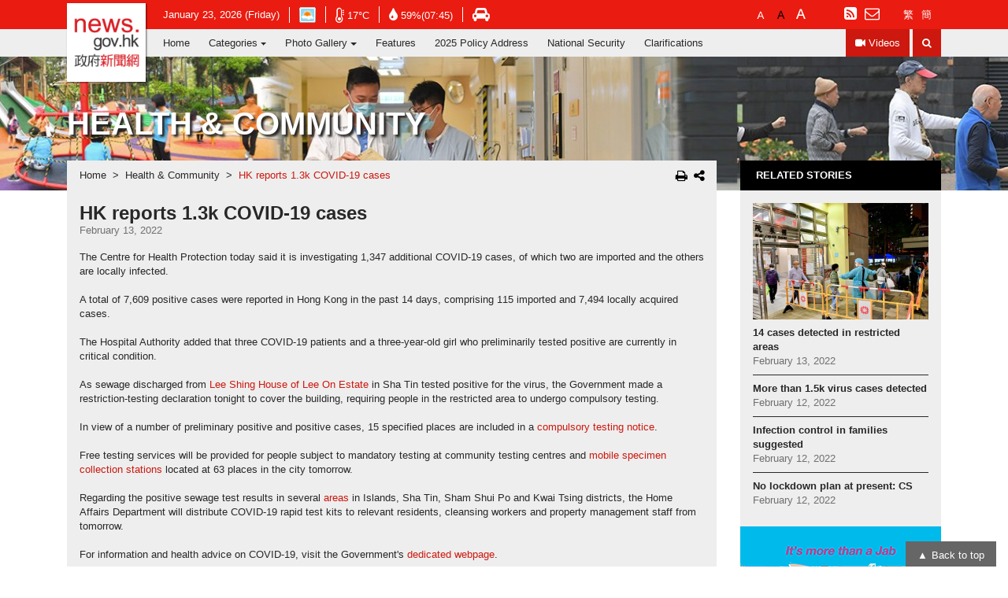

--- FILE ---
content_type: text/html
request_url: https://www.news.gov.hk/eng/2022/02/20220213/20220213_172325_792.html
body_size: 8128
content:
<!DOCTYPE html PUBLIC "-//W3C//DTD XHTML 1.0 Transitional//EN" "http://www.w3.org/TR/xhtml1/DTD/xhtml1-transitional.dtd">
<html  xmlns="http://www.w3.org/1999/xhtml" xml:lang="en" lang="en">
				<head>
					<meta charset="utf-8"/>
					<meta http-equiv="X-UA-Compatible" content="IE=edge,chrome=1"/>
					<meta name="viewport" content="width=device-width, initial-scale=1.0"/>
					<meta name="language" content="zh-hk" />
					<meta name="robots" content="index,nofollow" />
<meta property="fb:pages" content="1539066899649361" />
<meta name="description" content=""/>
<meta property="og:type" content="website" />
<meta property="og:site_name" content="Hong Kong's Information Services Department" />
					<meta name="keywords" content="HK reports 1.3k COVID-19 cases"/>
					<title>news.gov.hk - HK reports 1.3k COVID-19 cases</title>
					<meta name="date" content="2022-02-13T22:56:26+08:00" />
					<meta name="last-modified" content="13/02/2022 10:56:26 PM" />
					<meta property="og:url" content="http://www.news.gov.hk/eng/2022/02/20220213/20220213_172325_792.html" />
					<meta property="og:title" content="HK reports 1.3k COVID-19 cases" />
					<meta property="og:description" content="The Centre for Health Protection says it is investigating 1,347 additional COVID-19
cases, of which two are imported and the others are locally infected." />
					<meta property="og:image" content="http://www.news.gov.hk/eng/2022/02/20220213/20220213_172325_792/images/20220213214840106.jpg" />
					<script>
						var sys_isNewsArticle="true";
						var sys_lv2nodeId="";
						var sys_lv2breadcrumbUrl="";
						var sys_lang="eng";
						var tagsKey="health,covid19";
						var isFeature=false;
						var sys_title="HK reports 1.3k COVID-19 cases";
						var eventDateMonth="202202";
					</script>
					<!-- Google tag (gtag.js) -->
<script async src="https://www.googletagmanager.com/gtag/js?id=G-PX46BZBPF9"></script>
<script>
  window.dataLayer = window.dataLayer || [];
  function gtag(){dataLayer.push(arguments);}
  gtag('js', new Date());

  gtag('config', 'G-PX46BZBPF9');
</script>

<link rel="apple-touch-icon" sizes="57x57" href="/web/images/favicon/apple-icon-57x57.png">
<link rel="apple-touch-icon" sizes="60x60" href="/web/images/favicon/apple-icon-60x60.png">
<link rel="apple-touch-icon" sizes="72x72" href="/web/images/favicon/apple-icon-72x72.png">
<link rel="apple-touch-icon" sizes="76x76" href="/web/images/favicon/apple-icon-76x76.png">
<link rel="apple-touch-icon" sizes="114x114" href="/web/images/favicon/apple-icon-114x114.png">
<link rel="apple-touch-icon" sizes="120x120" href="/web/images/favicon/apple-icon-120x120.png">
<link rel="apple-touch-icon" sizes="144x144" href="/web/images/favicon/apple-icon-144x144.png">
<link rel="apple-touch-icon" sizes="152x152" href="/web/images/favicon/apple-icon-152x152.png">
<link rel="apple-touch-icon" sizes="180x180" href="/web/images/favicon/apple-icon-180x180.png">
<link rel="icon" type="image/png" sizes="192x192"  href="/web/images/favicon/android-icon-192x192.png">
<link rel="icon" type="image/png" sizes="32x32" href="/web/images/favicon/favicon-32x32.png">
<link rel="icon" type="image/png" sizes="96x96" href="/web/images/favicon/favicon-96x96.png">
<link rel="icon" type="image/png" sizes="16x16" href="/web/images/favicon/favicon-16x16.png">
<meta name="msapplication-TileColor" content="#ffffff">
<meta name="msapplication-TileImage" content="/web/images/favicon/ms-icon-144x144.png">
<link rel="manifest" href="/web/images/favicon/manifest.json">

<script src="https://kit.fontawesome.com/ba568485a9.js" crossorigin="anonymous"></script>
<link type="text/css" rel="stylesheet" href="/web/common/css/eng/vendor.css"/>
<link type="text/css" rel="stylesheet" href="/web/common/css/eng/global.css"/>
<link rel="stylesheet" href="https://fonts.googleapis.com/css2?family=Material+Symbols+Outlined:opsz,wght,FILL,GRAD@48,400,0,0" />
<script type="text/javascript" src="/web/common/js/eng/vendor/vendor.js"></script>


<script src="/web/common/js/jquery-dateFormat.min.js"></script>
<script src="/web/common/js/isd_common_config.js"></script>
<script src="/web/common/js/getwebcastdata.js"></script>
<script src="/web/common/js/isd_common.js"></script>

<script>
	var date = new Date();
	//document.write("<script src=\"/web/common/js/breadcrumb_"+sys_lang+".js?date=" + date.getTime() + "\"><\/script>");
    document.write("<script src=\"/web/common/js/breadcrumb_"+sys_lang+".js\"><\/script>");	
	
	$(function(){
		<!-- load weather -->
		loadDataFeedWeather(sys_lang);
		<!-- load WebCast -->
		loadWebCast();
		getWebCastData(sys_lang);
	})
</script>
<script src="/web/common/js/videojs-resolution-switcher.js"></script>
<link rel="stylesheet" href="/web/common/css/eng/videojs-resolution-switcher.css">
				</head>
				<body>
					
<!-- Webcasts -->
	<!-- ./Webcasts -->

	<!-- Menu navbar -->
	<nav class="header navbar navbar-toggleable-lg">

		<div class="navbar-info collapse navbar-collapse" id="navbar-information">
			<div class="container-fluid">
				<ul class="list-info list-unstyled list-inline d-flex flex-wrap align-items-center">

					<li class="list-inline-item"><span id="information-date"></span></li>

					<li class="list-inline-item">
						<a id="weatherIcon" class="align-middle" target="_blank" href="https://www.hko.gov.hk/en/wxinfo/currwx/current.htm" title="Hong Kong Observatory">
							<span class="sr-only">Open in new window - Hong Kong Observatory website</span>
						</a>
					</li>

					<li class="list-inline-item mob-6">
						<a class="align-middle" target="_blank" href="https://www.hko.gov.hk/en/wxinfo/currwx/current.htm" title="Temperature">
							<i class="fa fa-thermometer-empty align-middle" aria-hidden="true"></i>
							<span class="align-middle" id="information-temperature"></span>
							<span class="sr-only">Open in new window - Hong Kong Observatory website</span>
						</a>
					</li>

					<li class="list-inline-item mob-6">
						<a class="align-middle" target="_blank" href="https://www.hko.gov.hk/en/wxinfo/currwx/current.htm" title="Relative Humidity">
							<i class="align-middle fa fa-tint" aria-hidden="true"></i>
							<span class="align-middle" id="information-humidity"></span>
							<span class="sr-only">Open in new window - Hong Kong Observatory website</span>
						</a>
					</li>

					<li class="list-inline-item hidden-lg-down">
						<a class="align-middle" target="_blank" class="ml-2" href="https://www.hkemobility.gov.hk/tc/traffic-information/live/cctv" title="Traffic Condition">
							<i class="fa fa-car" aria-hidden="true"></i>
							<span class="sr-only">Open in new window - Hong Kong Transport Department website</span>
						</a>
					</li>

					<li class="list-inline-item hidden-xl-up">
						<a href="/eng/advanced_search.html">Search</a>
					</li>

					<li class="list-inline-item hidden-xl-up">
						<a href="http://traffic.td.gov.hk/selection_e.htm" target="_blank">Traffic Conditions</a>
					</li>

					<li class="list-inline-item hidden-xl-up">
						<a href="/newsSubscription/index.jsp?lang=eng">Subscription</a>
					</li>
					
					<li class="list-inline-item border-0 fontsize-setting ml-0 ml-xl-auto">
						<a id="font-small" href="javascript:void(0);"><span class="sr-only">Default Font Size</span></a>
						<a id="font-middle" href="javascript:void(0);"><span class="sr-only">Larger Font Size</span></a>
						<a id="font-large" href="javascript:void(0);"><span class="sr-only">Largest Font Size</span></a>
                        <span id="toggle-light-mode" style="margin-left:25px;">
							<button class="navbar-toggler light-setting align-self-center hidden-xl-up ml-auto" role="button" aria-label="Toggle Light Mode">
							<i class="fa fa-adjust" aria-hidden="true" title="Toggle Light Mode"></i>
							<span class="sr-only">Toggle Light Mode</span>
							</button>
                        </span>                           
					</li>

					<li class="list-inline-item border-0 hidden-lg-down">
						<a href="/eng/rss/index.html"><i class="fa fa-rss-square" aria-hidden="true"></i><span class="sr-only">RSS</span></a>
						<a href="/newsSubscription/index.jsp?lang=eng"><i class="fa fa-envelope-o hidden-lg-down" aria-hidden="true"></i><span class="hidden-xl-up">Subscription</span></a>
					</li>

					<li class="list-inline-item border-0 lang-setting d-flex d-xl-block hidden-lg-down">
						<a class="active" href="javascript:chglang('eng');">ENG</a>
						<a class="" href="javascript:chglang('chi');">繁</a>
						<a class="" href="javascript:chglang('chs');">簡</a>
					</li>
				</ul>

			</div>
		</div>

		<div class="navbar-tools">
			<div class="container-fluid">
				<div class="row align-items-center">

					<a class="navbar-brand p-0 mr-0" href="/eng/index.html" >
						<span class="sr-only">news.gov.hk homepage from Hong Kong's Information Services Department</span>
					</a>
					
					<button class="navbar-toggler light-setting align-self-center hidden-xl-up ml-auto" role="button" aria-label="Toggle Light Mode" style="visibility:hidden;">
						<i class="fa fa-adjust" aria-hidden="true"></i>
						<span class="sr-only">Toggle Light Mode</span>
					</button>

					<a href="javascript:chglang('chi');" class="hidden-xl-up" id="lang-setting-tc" style="color:#e81b10;margin:6px;display:block;">繁</a>
					<a href="javascript:chglang('chs');" class="hidden-xl-up" id="lang-setting-sc" style="color:#e81b10;margin:6px;display:block;">簡</a>                        
                        
					<button class="navbar-toggler align-self-center hidden-xl-up" role="button" data-target="#navbar-information" aria-controls="navbar-information" aria-expanded="false" aria-label="Toggle Tools Menu">
						<i class="fa fa-cog" aria-hidden="true"></i>
						<span class="sr-only">Toggle Tools Menu</span>
					</button>

					<button class="navbar-toggler align-self-center hidden-xl-up" role="button" data-target="#navbar-maincatalog" aria-controls="navbar-maincatalog" aria-expanded="false" aria-label="Toggle Navigation Menu">
						<i class="fa fa-bars" aria-hidden="true"></i>
						<span class="sr-only">Toggle Navigation Menu</span>
					</button>

				</div>
			</div>
		</div>

		<div class="navbar-catalog collapse navbar-collapse" id="navbar-maincatalog">
			<div class="container-fluid">
				<ul class="navbar-nav">
					<li class='nav-item'>
<a class='nav-link' target='_self' href='/eng/index.html'>Home</a>
</li>
<li class='nav-item dropdown'>
<a class='nav-link dropdown-toggle' id='navbarDropdowncatalog102' data-toggle='dropdown' aria-haspopup='true' aria-expanded='false' href=''>Categories</a>
<div class='dropdown-menu rounded-0' aria-labelledby='navbarDropdowncatalog102'>
<a class='dropdown-item nav-link' target='_self' href='/eng/categories/finance/index.html'>Business & Finance</a> 
<a class='dropdown-item nav-link' target='_self' href='/eng/categories/school_work/index.html'>At School, At Work</a> 
<a class='dropdown-item nav-link' target='_self' href='/eng/categories/health/index.html'>Health & Community</a> 
<a class='dropdown-item nav-link' target='_self' href='/eng/categories/environment/index.html'>Environment</a> 
<a class='dropdown-item nav-link' target='_self' href='/eng/categories/law_order/index.html'>Law & Order</a> 
<a class='dropdown-item nav-link' target='_self' href='/eng/categories/infrastructure/index.html'>Infrastructure & Logistics</a> 
<a class='dropdown-item nav-link' target='_self' href='/eng/categories/admin/index.html'>Admin & Civic Affairs</a> 
<a class='dropdown-item nav-link' target='_self' href='/eng/categories/city_life/index.html'>City Life</a> 
<a class='dropdown-item nav-link' target='_self' href='/eng/categories/record/index.html'>On The Record</a> 
</div>
</li>
<li class='nav-item dropdown'>
<a class='nav-link dropdown-toggle' id='navbarDropdowncatalog3292' data-toggle='dropdown' aria-haspopup='true' aria-expanded='false' href=''>Photo Gallery</a>
<div class='dropdown-menu rounded-0' aria-labelledby='navbarDropdowncatalog3292'>
<a class='dropdown-item nav-link' target='_self' href='/eng/photo_gallery/events/index.html'>News</a> 
<a class='dropdown-item nav-link' target='_self' href='/eng/photo_gallery/people/index.html'>Special Events</a> 
</div>
</li>
<li class='nav-item'>
<a class='nav-link' target='_self' href='/eng/feature/index.html'>Features</a>
</li>
<li class='nav-item'>
<a class='nav-link' target='_self' href='/eng/categories/2025PolicyAddress/index.html'> 2025 Policy Address</a>
</li>
<li class='nav-item'>
<a class='nav-link' target='_self' href='/eng/categories/nationalsecurity/index.html'>National Security</a>
</li>
<li class='nav-item'>
<a class='nav-link' target='_self' href='/eng/categories/clarification/index.html'>Clarifications</a>
</li>

					<li class="nav-item nav-video-item ml-0 ml-xl-auto"><a class="nav-link" href="/eng/news_video/index.html"><i class="fa fa-video-camera align-middle hidden-lg-down" aria-hidden="true"></i><span class="align-middle">Videos</span></a></li>
					<li class="nav-item nav-search-item ml-1 hidden-lg-down"><a class="nav-link" href="/eng/advanced_search.html"><i class="fa fa-search" aria-hidden="true"></i><span class="sr-only">Search</span></a></li>
				</ul>
			</div>
		</div>
	</nav>
	<!-- ./Menu navbar --><main>
   <section class="section-category section-newsdetail">
      <div id="sys_section_banner" class="section-banner d-flex align-items-center" style="background: url('') center / cover no-repeat">
         <div class="container">
            <h1 id="sys_section_title" class="section-title text-uppercase font-weight-bold mb-0"></h1>
            <div id="sys_section_title_feature_block" class="mt-4 mt-lg-5" style="display: none;">
               <h4 id="sys_section_title_feature" class="section-category-name d-inline-block font-weight-bold text-uppercase mt-3 mb-0"></h4>
            </div>
            <div id="sys_section_subTitle_feature_block" style="display: none;">
               <h1 id="sys_section_subTitle_feature" class="section-title h4 d-inline-block font-weight-bold mx-auto mb-0"></h1>
            </div>
         </div>
      </div>
      <div class="container mt-xl-n39">
         <div class="row">
            <div class="category-inner mb-4 col-12 col-lg-9 col-xl-9">
               <div class="breadcrumb-wrap d-flex align-items-center">
                  <ol class="breadcrumb mb-0 px-3">
                     <div id="sys_breadcrumbDiv"></div>
                  </ol>
                  <div class="option-btn-group ml-auto col-2 text-right hidden-lg-down"><button type="button" class="btn btn-icon p-0" title="print this page" onclick="window.popupPrint();"><i class="fa fa-print" aria-hidden="true"></i></button><button id="mediaShareOpen" type="button" class="btn btn-icon social-btn p-0 ml-2" data-toggle="popover" data-original-title="" title=""><i class="fa fa-share-alt" aria-hidden="true"></i></button></div>
               </div>
               <div class="newsdetail-inner p-3">
                  <div class="row">
                     <h1 class="news-title h4 font-weight-bold col-9 col-sm-10 col-xl-12 mb-0">HK reports 1.3k COVID-19 cases</h1>
                     <div class="col-3 col-sm-2 mb-3 mb-xl-0 text-right option-btn-group hidden-xl-up"><button type="button" class="btn btn-icon p-0" title="print this page" onclick="window.popupPrint();"><i class="fa fa-print" aria-hidden="true"></i></button><button id="mediaShareOpen" type="button" class="btn btn-icon social-btn p-0 ml-2" data-toggle="popover" data-original-title="" title=""><i class="fa fa-share-alt" aria-hidden="true"></i></button></div>
                  </div>
                  <div class="d-flex flex-wrap mb-3"><span class="align-middle news-date text-nowrap mr-3">February 13, 2022</span><span class="align-middle">
                        <div id="fb-root"></div>
													<script>(function(d, s, id) {
													  var js, fjs = d.getElementsByTagName(s)[0];
													  if (d.getElementById(id)) return;
													  js = d.createElement(s); js.id = id;
													  js.src = "//connect.facebook.net/en_US/sdk.js#xfbml=1&version=v2.9&appId=927428533967347";
													  fjs.parentNode.insertBefore(js, fjs);
													}(document, 'script', 'facebook-jssdk'));</script>
													<div class="fb-like" data-href="http://www.news.gov.hk//eng/2022/02/20220213/20220213_172325_792.html" data-layout="button_count" data-action="like" data-size="small" data-show-faces="false" data-share="false"></div></span></div>
                  <div class="newsdetail-content mt-3"><p>The Centre for Health Protection today said it is investigating 1,347 additional COVID-19 cases, of which two are imported and the others are locally infected.</p>
<p>&nbsp;</p>
<p>A total of 7,609 positive cases were reported in Hong Kong in the past 14 days, comprising 115 imported and 7,494 locally acquired cases.</p>
<p>&nbsp;</p>
<p>The Hospital Authority added that three COVID-19 patients and a three-year-old girl who preliminarily tested positive are currently in critical condition.</p>
<p>&nbsp;</p>
<p>As sewage discharged from <a href="https://gia.info.gov.hk/general/202202/13/P2022021300535_387328_1_1644752195698.pdf">Lee Shing House of Lee On Estate</a> in Sha Tin tested positive for the virus, the Government made a restriction-testing declaration tonight to cover the building, requiring people in the restricted area to undergo compulsory testing.</p>
<p>&nbsp;</p>
<p>In view of a number of preliminary positive and positive cases, 15 specified places are included in a <a href="https://www.chp.gov.hk/files/pdf/ctn_20220213.pdf">compulsory testing notice</a>.</p>
<p>&nbsp;</p>
<p>Free testing services will be provided for people subject to mandatory testing at community testing centres and <a href="https://gia.info.gov.hk/general/202202/13/P2022021300604_387333_1_1644761313317.pdf">mobile specimen collection stations</a> located at 63 places in the city tomorrow.</p>
<p>&nbsp;</p>
<p>Regarding the positive sewage test results in several&nbsp;<a href="https://www.info.gov.hk/gia/general/202202/13/P2022021300565.htm">areas</a> in Islands, Sha Tin, Sham Shui Po and Kwai Tsing districts, the Home Affairs Department will distribute COVID-19 rapid test kits to relevant residents, cleansing workers and property management staff from tomorrow.</p>
<p>&nbsp;</p>
<p>For information and health advice on COVID-19, visit the Government's&nbsp;<a href="https://www.coronavirus.gov.hk/eng/index.html">dedicated webpage</a>.</p></div>
               </div>
               <div class="row no-gutters mt-3" id="previousNextContent" style="display : none;">
                  <div class="col-6" id="previousPageDiv"><a class="btn btn-prev-post d-block h-100 px-4 py-3 text-left" href=""><i class="fa fa-chevron-left" aria-hidden="true"></i><div class="font-weight-bold">Previous</div>
                        <div id="previousPageTitle" class="mt-2 text-truncate"></div></a></div>
                  <div class="col-6" id="nextPageDiv"><a class="btn btn-next-post d-block h-100 px-4 py-3 text-right" href=""><i class="fa fa-chevron-right" aria-hidden="true"></i><div class="font-weight-bold">Next</div>
                        <div id="nextPageTitle" class="mt-2 text-truncate"></div></a></div>
               </div>
            </div>
            <aside class="category-aside d-flex mx-auto mb-4 col-10 col-sm-8 col-lg-3 col-xl-3">
               <div class="category-aside-body">
                  <div id="sys_related_news"></div>
                  <div id="category-other" class="category-other-body carousel slide" data-ride="carousel">
                     <div class="carousel-inner" role="listbox">
                        <div class="carousel-item active"><a class="news-block news-block-other text-center w-100" target="_blank" href="https://www.covidvaccine.gov.hk/en/"><img width="255" height="191" src="/web/common/images/newsArticleBanner/eng/20210603111656704.png" alt="Early Vaccination for All"></a></div>
                     </div>
                  </div>
               </div>
            </aside>
         </div>
      </div>
   </section>
</main>
									<script>
										var relatedNewsURL=getURLForLiveSiteJSP("NewsArticleRelatedNews.jsp","language=eng&data=eng,2022,02,20220213,20220213_172325_792.data&presentation=NewsArticleRelatedNews.xsl");
										ajaxHTML(relatedNewsURL,'#sys_related_news');
									</script>
								<!-- Footer -->
<footer class="footer">
	<div class="container">
		<div class="d-flex flex-wrap align-items-center">
			<ul class="nav footer-info mx-auto mx-lg-0">
				<li class="nav-item">
					<a class="nav-link" href="/contactUs/index.jsp?lang=eng">Contact Us</a>
				</li>
				<li class="nav-item">
					<a class="nav-link" href="/eng/about/index.html">About Us</a>
				</li>
				<li class="nav-item">
					<a class="nav-link" href="/eng/archive_calendar.html">Archive</a>
				</li>
				<li class="nav-item">
					<a class="nav-link" href="/eng/sitemap.html">Sitemap</a>
				</li>
			</ul>
			<ul class="nav mx-auto ml-lg-auto mr-lg-0">
				<li class="nav-item">
					<a class="nav-link px-1" href="/eng/accessibility_statement.html"><img src="/web/images/icon/wac.gif" alt="Web Accessibility Conformance" /></a>
				</li>
				<li class="nav-item">
					<a class="nav-link px-1" href="http://www.gov.hk/en/residents/" target="_blank"><img src="/web/images/icon/logo_govhk.gif" alt="GovHK" /></a>
					<span class="sr-only">Open in new window</span>
				</li>
				<li class="nav-item">
					<a class="nav-link px-1" href="http://www.brandhk.gov.hk/" target="_blank"><img src="/web/images/icon/logo_hk.gif" alt="Brand Hong Kong" /></a>
					<span class="sr-only">Open in new window</span>
				</li>
			</ul>
		</div>
	</div>
</footer>
<!-- ./Footer -->
<div class="backtotop-wrapper">
		<a class="backtotop" href="#" title="Back To Top">Back to top</a>
	</div>

				<script>
	$(function(){
		var thisHref = location.href;
		var thisHrefCategory = null;
		var categoryName = '';
		var tlVal = false;
		var tlName = '';

		var languageUrl = "/"+sys_lang+"/";
		var pageType = "category";
		
		if(thisHref.indexOf("/no-injection/iw-mount") != -1){//is Generate html
			if(isFeature) {
				pageType = "feature";
			}
		} else {
			var checkThisUrlOtherLang = thisHref.split(languageUrl)[1];
			checkThisUrlOtherLang = checkThisUrlOtherLang.split(".htm")[0];
			var checkThisUrlOtherLangYear = checkThisUrlOtherLang.substr(0,4)+"/";
			var checkThisUrlOtherLangMonth = checkThisUrlOtherLang.substr(5,2)+"/";
			var checkThisUrlOtherLangDate = checkThisUrlOtherLang.substr(8,8)+"/";
			var checkThisUrlOtherLangName = checkThisUrlOtherLang.substr(17);
			var sys_langContrary;
			if(sys_lang == "eng"){
				sys_langContrary = "chi";
			}else{
				sys_langContrary = "eng";
			}
			var searchNewsArticleUrl = getURLForLiveSiteJSP("searchNewsArticle.jsp","language="+sys_langContrary+
					"&path4="+checkThisUrlOtherLangYear+
					"&path5="+checkThisUrlOtherLangMonth+
					"&path6="+checkThisUrlOtherLangDate+
					"&path7="+checkThisUrlOtherLangName);
			$.ajax({
				url:searchNewsArticleUrl,
				async: false,
				dataType:'HTML',
				cache:false,
				success:function(result){
					if (window.ActiveXObject) {
						xmlDoc=new ActiveXObject("Microsoft.XMLDOM");
						xmlDoc.async="false";
						xmlDoc.loadXML(result);
					} else {
						parser=new DOMParser();
						xmlDoc=parser.parseFromString(result,"text/xml");
					}
					if($(xmlDoc).find('RESULT').find("ROOT").find("searchResult").text() == "False"){
						if(sys_langContrary == "chi"){
							$(".lang-setting").find('a').eq(1).remove(); //remove TC
							$(".lang-setting").find('a').eq(1).remove(); //remove SC
                          	$("#lang-setting-tc").css("display", "none"); //remove TC
							$("#lang-setting-sc").css("display", "none"); //remove SC	
						}else{
							if(window.location.href.indexOf(sysKanhanPrefix) != -1){
								$(".lang-setting").find('a').eq(2).remove(); //remove SC
								$("#lang-setting-sc").css("display", "none"); //remove SC
								$(".lang-setting").find('a').eq(0).remove(); //remove ENG
								$("#lang-setting-en").css("display", "none"); //remove ENG                              
							}else{
								$(".lang-setting").find('a').eq(0).remove();  //remove ENG
								$("#lang-setting-en").css("display", "none"); //remove ENG
							}
							
						}
					}
				},
				error:function(result){
					//console.log(ajaxUrl + " AJAX Error");
				}
			});
		}
		
		if(thisHref.indexOf("/no-injection/iw-mount") != -1 && isFeature){//is Generate html
			
		} else {
			if(thisHref.indexOf("?type=") != -1){
				pageType = thisHref.split("?type=")[1];
				if(pageType.indexOf("&tl=") != -1){
					tlVal = pageType.split("&tl=")[1];
					pageType = pageType.split("&tl=")[0];
				}
				if(pageType.indexOf("&name=") != -1){
					pageType = pageType.split("&name=")[0];
				}
			}else if(thisHref.indexOf("?&tl=") != -1){
				tlVal = thisHref.split("&tl=")[1];
			}

			thisHref = languageUrl+thisHref.split(languageUrl)[1];
			if(thisHref.indexOf("?type=category") != -1){
				var tagsKeyArr = tagsKey.split(",");

				var thisHrefCategoryNoTl = thisHref.split("?type=category&name=")[1];
				if(thisHrefCategoryNoTl.indexOf("&tl=") != -1){
					thisHrefCategoryNoTl = thisHrefCategoryNoTl.split("&tl=")[0]
				}
				
				if(tagsKeyArr.indexOf(thisHrefCategoryNoTl) == -1){
					if(tagsKey.indexOf(",") == -1){
						thisHrefCategory = tagsKey;
					}else{
						thisHrefCategory = tagsKey.split(",")[0];
					}
				}else{
					thisHrefCategory = thisHrefCategoryNoTl;
					thisHrefCategory = thisHrefCategory.split("&tl=")[0];
				}
				thisHref = thisHref.split("?type=category")[0];
				categoryName = '&name='+thisHrefCategory;
			}else{
				if(tagsKey.indexOf(",") == -1){
					thisHrefCategory = tagsKey;
				}else{
					thisHrefCategory = tagsKey.split(",")[0];
				}
				thisHref = thisHref.split("?")[0];
				if(pageType == "category"){
					categoryName = '&name='+thisHrefCategory;
				}
			}
			if(tlVal == "t"){
				tlName = "&tl="+tlVal;
				tlVal = true;
			}else{
				tlVal = false;
			}
		}
		
		//使用thisHrefCategory 回傳至jsp取得xml
		if(pageType == "category") {
			newsArticleSecectOptionIncludesHtml(sys_lang, "category", thisHrefCategory, tlVal);
		} else if(pageType == "feature") {
			newsArticleSecectOptionIncludesHtml(sys_lang, "feature", null, tlVal);
		} else if(pageType.indexOf("ticker")>=0) {
			newsArticleSecectOptionIncludesHtml(sys_lang, "ticker", thisHrefCategory);
		}
		
		//判斷在陣列中的哪一頁，需要有當頁的上下頁功能
		var urlArray = [];
		for (var i = 0; i < dataCollectXmlArr.length; i++) {
			if(dataCollectXmlArr[i].generateHtmlPath.indexOf("/html/") != -1){
				urlArray.push(dataCollectXmlArr[i].generateHtmlPath.substr(5));
			}else{
				urlArray.push(dataCollectXmlArr[i].generateHtmlPath);
			}
		}
		

		//setup news article banner
		if(pageType == "category") {
			$("#sys_section_banner").css({'background-image':'url("'+dataCollectCategoryXmlArr[0].bannerImage+'")','opacity':1});
			sys_lv2nodeId = dataCollectCategoryXmlArr[0].nodeId;
			sys_lv2breadcrumbUrl = dataCollectCategoryXmlArr[0].generateHtmlPath;
		} else if(pageType == "feature") {
			var newsArticleBannerImage;
			
			var nowUrlNews = thisHref.substring(thisHref.lastIndexOf("/")+1);
			if( nowUrlNews.indexOf("?type=feature") != -1){
				nowUrlNews = nowUrlNews.split("?type=")[0];
			}
			for(var j = 0; j < dataCollectXmlArr.length; j++){
				if( nowUrlNews == dataCollectXmlArr[j].generateHtmlPath.substring(dataCollectXmlArr[j].generateHtmlPath.lastIndexOf("/")+1) ){
					newsArticleBannerImage = dataCollectXmlArr[j].featureImage;
					break;
				}
			}
			//console.log('last! newsArticleBannerImage: ',newsArticleBannerImage);

			//$("#sys_section_subTitle_feature").text(sys_title);
			//$("#sys_section_subTitle_feature_block").css('display','block');
			
			$("#sys_section_banner").removeClass("align-items-center");
			$("#sys_section_banner").addClass("section-xl-banner");
			$("#sys_section_title").css('display','none');
			//$("#sys_section_title_feature_block").css('display','block');
			
			$("#sys_section_banner").css({'background-image':'url("'+newsArticleBannerImage+'")',
				'background-size':'cover',
				'background-position':'center',
				'background-repeat':'no-repeat',
				'opacity':1});

			$("#sys_section_banner > .container").remove();
			
			
			sys_lv2nodeId = dataFeatureXml[0].nodeId;
			if (sys_lang=="eng") {
				sys_lv2breadcrumbUrl = "/eng/feature/index.html";
			} else {
				sys_lv2breadcrumbUrl = "/chi/feature/index.html";
			}
		}else if(pageType.indexOf("ticker")>=0){
			$("#sys_section_banner").css({'background-image':'url("'+dataCollectXmlArr[0].tickerBannerImage+'")','opacity':1});
			sys_lv2nodeId = dataCollectXmlArr[0].tickerNodeId;
			sys_lv2breadcrumbUrl = "javascript:;";
		}

		//setup previous page & next page	
		var thisHrefPosition = urlArray.indexOf(thisHref);//比對目前url在Arr的第幾號

		if (thisHrefPosition != -1 && urlArray.length > 1) {
			$("#previousNextContent").show();

			if((thisHrefPosition+1)>=urlArray.length){
				$("#previousPageDiv > a").eq(0).attr("href",dataCollectXmlArr[thisHrefPosition-1].generateHtmlPath+'?type='+pageType+categoryName+tlName);
				$("#previousPageTitle").html(dataCollectXmlArr[thisHrefPosition-1].title);

				$("#previousPageDiv").css({"width":"100%","max-width":"none","flex":"100%"});
				$("#nextPageDiv").hide();
			}else if((thisHrefPosition-1)<0){
				$("#nextPageDiv > a").eq(0).attr("href",dataCollectXmlArr[thisHrefPosition+1].generateHtmlPath+'?type='+pageType+categoryName+tlName);
				$("#nextPageTitle").html(dataCollectXmlArr[thisHrefPosition+1].title);

				$("#nextPageDiv").css({"width":"100%","max-width":"none","flex":"100%"});
				$("#previousPageDiv").hide();
				
			}else{
				$("#previousPageDiv > a").eq(0).attr("href",dataCollectXmlArr[thisHrefPosition-1].generateHtmlPath+'?type='+pageType+categoryName+tlName);
				$("#previousPageTitle").html(dataCollectXmlArr[thisHrefPosition-1].title);
				$("#nextPageDiv > a").eq(0).attr("href",dataCollectXmlArr[thisHrefPosition+1].generateHtmlPath+'?type='+pageType+categoryName+tlName);
				$("#nextPageTitle").html(dataCollectXmlArr[thisHrefPosition+1].title);

				$("#nextPageDiv").css("width","50%").show();
				$("#previousPageDiv").css("width","50%").show();
			}
		}else{
			$("#previousNextContent").hide();
		}
		
		$('#record-year-filter').on('change', function () {
			var url = $(this).val();
			if (url) {
				window.location = url;
			}
			return false;
		});

		//處裡Firefox kanhan後 newsArticle detail page load較慢，造成video無法播放問題
		$(window).on('load', function(){
			if(navigator.userAgent.match("Firefox") != null){
				if(sysVideoStreamingStatus == "videoStreamingEnabled"){
					if(window.location.href.indexOf(sysKanhanPrefix) != -1){
						var sysVideoDownloadLinkTextSource0 = $(".sysVideoStreamingLink").attr("src");
						$(".sysVideoStreamingLink").parent("#news_video_html5_api").attr("src" , sysVideoDownloadLinkTextSource0);
					}
				}
			}
		});
		
	});

</script>
				<script type="text/javascript" src="/web/common/js/eng/common.js"></script>
<script type="text/javascript" src="/web/common/js/eng/360p.js"></script>
<script type="text/javascript" src="/web/common/js/eng/replacevoid.js"></script>
<script>
$(document).ready(function() {
	onPageLoad();
	objectFitImages();
});
</script>
<script>
	$(function(){
		globalUpdate();
	});
</script>


				</body>
			</html>

--- FILE ---
content_type: text/html;charset=UTF-8
request_url: https://www.news.gov.hk/jsp//currentTime.jsp
body_size: -533
content:




















20260123



--- FILE ---
content_type: text/html;charset=UTF-8
request_url: https://www.news.gov.hk/jsp/NewsArticleRelatedNews.jsp?language=eng&data=eng,2022,02,20220213,20220213_172325_792.data&presentation=NewsArticleRelatedNews.xsl&time=202601230759
body_size: -372
content:
























<h2 class="aside-title text-uppercase font-weight-bold mb-0">RELATED STORIES</h2><div class="related-list px-3 py-2 mb-2">
<a href="/eng/2022/02/20220213/20220213_135008_448.html" class="related-card d-block py-2">
<div class="news-block news-block-3by2 mb-2">
<img class="object-fit-contain" src="/eng/2022/02/20220213/20220213_135008_448/images/20220213143243515.jpg" alt="14 cases detected in restricted areas"></div>
<div class="font-weight-bold text-ellipsis line-2">14 cases detected in restricted areas</div>
<div class="news-date">February 13, 2022</div>
</a><a href="/eng/2022/02/20220212/20220212_173722_374.html" class="related-card d-block py-2">
<div class="font-weight-bold text-ellipsis line-2">More than 1.5k virus cases detected</div>
<div class="news-date">February 12, 2022</div>
</a><a href="/eng/2022/02/20220212/20220212_173626_330.html" class="related-card d-block py-2">
<div class="font-weight-bold text-ellipsis line-2">Infection control in families suggested</div>
<div class="news-date">February 12, 2022</div>
</a><a href="/eng/2022/02/20220212/20220212_220557_136.html" class="related-card d-block py-2">
<div class="font-weight-bold text-ellipsis line-2">No lockdown plan at present: CS</div>
<div class="news-date">February 12, 2022</div>
</a>
</div>




--- FILE ---
content_type: text/xml;charset=UTF-8
request_url: https://www.news.gov.hk/jsp/Category.jsp?language=eng&category=health&time=202601230759&_=1769155169982
body_size: -448
content:
























<RESULT><language>eng</language><ROOT><item><language>eng</language><nodeId>3195</nodeId><categoryTitle><![CDATA[health]]></categoryTitle><category>health</category><bannerImage>/web/common/categoryHeadBanner/eng/20201019185724765.jpg</bannerImage><bannerImageAltText>health</bannerImageAltText><bannerImageURL></bannerImageURL><generateHtmlPath>/eng/categories/health/index.html</generateHtmlPath></item></ROOT></RESULT>



--- FILE ---
content_type: text/xml
request_url: https://www.news.gov.hk/common/feedin/weather/publish_area/weather.xml
body_size: 88
content:
<?xml version="1.0" encoding="UTF-8" standalone="no"?><WeatherInfo><LastUpdateTime>2026-01-23T15:45:00+08:00</LastUpdateTime><LocalWeatherForecast><WeatherForecast><WeatherDescription><EN>Mainly cloudy. Dry with bright periods in the afternoon. Moderate northeasterly winds.</EN><TC>大致多雲。下午部分時間天色明朗及乾燥。吹和緩東北風。</TC></WeatherDescription><TemperatureInformation><Reading><Measure>17</Measure></Reading></TemperatureInformation><RelativeHumidityInformation><Reading><Measure>59</Measure></Reading></RelativeHumidityInformation><WeatherIcon><URL>pic52</URL></WeatherIcon></WeatherForecast></LocalWeatherForecast><SeveralDaysWeatherForecast><WeatherForecast><ValidTime><StartTime>2026-01-24T00:00:00+08:00</StartTime><StartTimeWeekday>6</StartTimeWeekday></ValidTime><WeatherDescription><EN>Sunny periods. Rather cool in the morning. Dry during the day.</EN><TC>部分時間有陽光。早上相當清涼，日間乾燥。</TC></WeatherDescription><TemperatureInformation><Reading><Measure><From>14</From><End>19</End></Measure></Reading></TemperatureInformation><RelativeHumidityInformation><Reading><Measure><From>55</From><End>80</End></Measure></Reading></RelativeHumidityInformation><WeatherIcon><URL>pic51</URL></WeatherIcon></WeatherForecast><WeatherForecast><ValidTime><StartTime>2026-01-25T00:00:00+08:00</StartTime><StartTimeWeekday>0</StartTimeWeekday></ValidTime><WeatherDescription><EN>Mainly cloudy. Bright periods in the morning. One or two light rain patches later.</EN><TC>大致多雲，早上部分時間天色明朗，稍後有一兩陣微雨。</TC></WeatherDescription><TemperatureInformation><Reading><Measure><From>17</From><End>20</End></Measure></Reading></TemperatureInformation><RelativeHumidityInformation><Reading><Measure><From>70</From><End>90</End></Measure></Reading></RelativeHumidityInformation><WeatherIcon><URL>pic60</URL></WeatherIcon></WeatherForecast><WeatherForecast><ValidTime><StartTime>2026-01-26T00:00:00+08:00</StartTime><StartTimeWeekday>1</StartTimeWeekday></ValidTime><WeatherDescription><EN>Mainly cloudy with a few rain patches. Some mist in the morning.</EN><TC>大致多雲，有幾陣雨。早上部分地區有薄霧。</TC></WeatherDescription><TemperatureInformation><Reading><Measure><From>18</From><End>21</End></Measure></Reading></TemperatureInformation><RelativeHumidityInformation><Reading><Measure><From>75</From><End>90</End></Measure></Reading></RelativeHumidityInformation><WeatherIcon><URL>pic62</URL></WeatherIcon></WeatherForecast></SeveralDaysWeatherForecast><WeatherWarningSummary/></WeatherInfo>

--- FILE ---
content_type: text/xml;charset=UTF-8
request_url: https://www.news.gov.hk/jsp/customSortNewsArticle.jsp?language=eng&category=health&max=20&returnCnt=100&time=202601230759&_=1769155169983
body_size: 18595
content:

<RESULT><language>eng</language><ROOT><nodeId>3195</nodeId><item><newsArticleID>20260122_194006_617</newsArticleID><language>eng</language><contentType><![CDATA[DesignContent]]></contentType><publishtoA1NewsOnly><![CDATA[]]></publishtoA1NewsOnly><title>CS chairs district governance meeting</title><eventDate>2026-01-22 00:00:00</eventDate><expiryDate>2026-03-19 23:59:59</expiryDate><availableTo>a1news, twitter</availableTo><featureImage></featureImage><tags><![CDATA[health, admin]]></tags><tagsKey>health,admin</tagsKey><bannerImage></bannerImage><bannerImageAltText></bannerImageAltText><bannerImageUrl></bannerImageUrl><articleSummary><![CDATA[Chief Secretary Chan Kwok-ki chairs the sixth meeting of the Steering Committee on District Governance to guide bureaus and departments in formulating strategies on issues of district concern.]]></articleSummary><articleSummaryNoTags><![CDATA[Chief Secretary Chan Kwok-ki chairs the sixth meeting of the Steering Committee on District Governance to guide bureaus and departments in formulating strategies on issues of district concern.]]></articleSummaryNoTags><speaker><![CDATA[]]></speaker><story><![CDATA[<p>Chief Secretary Chan Kwok-ki chaired the sixth meeting of the Steering Committee on District Governance today to guide bureaus and departments in formulating strategies on issues of district concern and follow up on the implementation progress of <a href="https://www.info.gov.hk/gia/general/202601/22/P2026012200615.htm">key district initiatives</a>, covering support for children and the elderly, community facilities, and environmental hygiene improvements.</p>
<p>&nbsp;</p>
<p>Mr Chan said: &ldquo;In the new year, the steering committee will continue to steer bureaus and departments to perform their duties with responsibility and determination, and ensure each people-oriented initiative is fully and effectively implemented.&rdquo;</p>
<p>&nbsp;</p>
<p>In terms of support for parents, 202 primary schools with more than 9,600 students have participated in the School-based After School Care Service Scheme. Participating parents generally recognised that the scheme has helped support their employment and childcare needs. The Government will encourage more schools to join the scheme.</p>
<p>&nbsp;</p>
<p>For elderly care, the &ldquo;Smart Silver Digital Inclusion Programme for Elders&rdquo; has served over 100,000 senior citizens from December 2024 to December 2025. The Digital Policy Office will continue to assist them in learning about and using digital communication technologies through the programme, thereby helping them integrate into the community.</p>
<p>&nbsp;</p>
<p>In terms of environmental hygiene, the Food &amp; Environmental Hygiene Department (FEHD) has been carrying out rodent control actions in 93 major rodent black spots, and achieved the target of reducing the number of black spots by 60% before the end of 2025.</p>
<p>&nbsp;</p>
<p>In regard to combating water dripping from air-conditioners in buildings, the FEHD will build on the experience gained last summer to study the application of artificial intelligence image recognition technology to automatically detect dripping sources, and will strengthen collaboration with the property management sector.</p>
<p>&nbsp;</p>
<p>Based on the overall strategies set by the Steering Committee on District Governance, the Task Force on District Governance, chaired by Deputy Chief Secretary Cheuk Wing-hing, will co-ordinate bureaus and departments in taking forward various district initiatives to raise people&rsquo;s standard of living and enhance their sense of achievement, satisfaction and security.</p>]]></story><freeContent><![CDATA[]]></freeContent><landingPagePreviewImage>/eng/2026/01/20260122/20260122_194006_617/images/20260122195729637.jpg</landingPagePreviewImage><landingPagePreviewImageAltText>CS chairs district governance meeting</landingPagePreviewImageAltText><landingPagePreviewImageUrl></landingPagePreviewImageUrl><imageItem><image>/eng/2026/01/20260122/20260122_194006_617/images/20260122195729637.jpg</image><imageLarge>/eng/2026/01/20260122/20260122_194006_617/images/20260122195734054.jpg</imageLarge><imageAltText>Caring community</imageAltText><imageUrl></imageUrl><imageTitle>Caring community</imageTitle><imageDescription><![CDATA[<p>Chief Secretary Chan Kwok-ki (centre) steers bureaus and departments in formulating strategies on issues of district concern.</p>]]></imageDescription></imageItem><generateHtmlPath>/eng/2026/01/20260122/20260122_194006_617.html</generateHtmlPath><relatedNews></relatedNews></item><item><newsArticleID>20260122_141519_159</newsArticleID><language>eng</language><contentType><![CDATA[DesignContent]]></contentType><publishtoA1NewsOnly><![CDATA[]]></publishtoA1NewsOnly><title>Flower replanting applications open</title><eventDate>2026-01-22 00:00:00</eventDate><expiryDate>2026-03-19 23:59:59</expiryDate><availableTo>a1news, twitter</availableTo><featureImage></featureImage><tags><![CDATA[health]]></tags><tagsKey>health</tagsKey><bannerImage></bannerImage><bannerImageAltText></bannerImageAltText><bannerImageUrl></bannerImageUrl><articleSummary><![CDATA[Schools, environmental groups and non-governmental organisations are invited to apply for the "Give the Flowers a New Home!" Jockey Club Flower Re-planting Scheme, part of the Hong Kong Flower Show, by February 27. ]]></articleSummary><articleSummaryNoTags><![CDATA[Schools, environmental groups and non-governmental organisations are invited to apply for the "Give the Flowers a New Home!" Jockey Club Flower Re-planting Scheme, part of the Hong Kong Flower Show, by February 27.]]></articleSummaryNoTags><speaker><![CDATA[]]></speaker><story><![CDATA[<p>The Leisure &amp; Cultural Services Department announced today that schools, environmental groups and non-governmental organisations are invited to apply for this year's <a href="http://www.lcsd.gov.hk/en/hkfs/2026/flower.html">"Give the Flowers a New Home!" Jockey Club Flower Re-planting Scheme</a>, part of the Hong Kong Flower Show, by February 27.</p>
<p>&nbsp;</p>
<p>Each year, flowers suitable for replanting are identified at the end of the showground exhibition and sent to the department&rsquo;s parks for replanting.</p>
<p>&nbsp;</p>
<p>Since it began in 2014, the scheme has encouraged replanting in the community and raised environmental awareness among the public.</p>
<p>&nbsp;</p>
<p>Organisations and schools who successfully apply may receive potted plants by either collecting them at the showground site or by free delivery from the organiser.</p>
<p>&nbsp;</p>
<p>Themed "A Fragrant Journey through Hong Kong", this year's <a href="https://www.lcsd.gov.hk/en/hkfs/2026/index.html">flower show</a> will be held from March 20 to 29 at Victoria Park, featuring the stock as its theme flower.</p>]]></story><freeContent><![CDATA[]]></freeContent><landingPagePreviewImage>/eng/2026/01/20260122/20260122_141519_159/images/20260122151525930.jpg</landingPagePreviewImage><landingPagePreviewImageAltText>Flower replanting applications open</landingPagePreviewImageAltText><landingPagePreviewImageUrl></landingPagePreviewImageUrl><generateHtmlPath>/eng/2026/01/20260122/20260122_141519_159.html</generateHtmlPath><relatedNews></relatedNews></item><item><newsArticleID>20260122_113024_196</newsArticleID><language>eng</language><contentType><![CDATA[DesignContent]]></contentType><publishtoA1NewsOnly><![CDATA[]]></publishtoA1NewsOnly><title>1.9k residents treated after Tai Po fire</title><eventDate>2026-01-22 00:00:00</eventDate><expiryDate>2026-03-19 23:59:59</expiryDate><availableTo>a1news, twitter</availableTo><featureImage></featureImage><tags><![CDATA[health]]></tags><tagsKey>health</tagsKey><bannerImage></bannerImage><bannerImageAltText></bannerImageAltText><bannerImageUrl></bannerImageUrl><articleSummary><![CDATA[The Health Bureau says the Hospital Authority has provided free healthcare services to around 1,900 residents affected by November’s fire at Wang Fuk Court in Tai Po.]]></articleSummary><articleSummaryNoTags><![CDATA[The Health Bureau says the Hospital Authority has provided free healthcare services to around 1,900 residents affected by November’s fire at Wang Fuk Court in Tai Po.]]></articleSummaryNoTags><speaker><![CDATA[]]></speaker><story><![CDATA[<p>The Health Bureau said today that the Hospital Authority (HA) has provided free healthcare services to around 1,900 residents affected by November&rsquo;s fire at Wang Fuk Court in Tai Po.</p>
<p>&nbsp;</p>
<p>Until December 31 of this year, all individuals injured in the fire and admitted to public hospitals are entitled to receive full fee waivers for all necessary healthcare services throughout the entire process of their treatment and rehabilitation. The HA had provided such services to around 1,900 affected residents as of Tuesday.</p>
<p>&nbsp;</p>
<p>District Health Centres/District Health Centre Expresses across all of the city&rsquo;s 18 districts have set up&nbsp;<a href="https://gia.info.gov.hk/general/202601/15/P2026011400572_528615_1_1768381802214.pdf">hotlines</a>&nbsp;to provide personalised case management&nbsp;<a href="https://gia.info.gov.hk/general/202601/15/P2026011400572_528616_1_1768381802218.pdf">services</a>&nbsp;to affected residents. As of Tuesday, the hotlines had received 363 enquiries.</p>
<p>&nbsp;</p>
<p>Regarding mental health services, the bureau said that from the time of the Tai Po blaze to January 20, the 18111 Mental Health Support Hotline had received over 17,000 calls, around 750 of which were related to the fire. An associated WhatsApp service has handled over 800 messages, with about 50 of these concerning the fire.</p>
<p>&nbsp;</p>
<p>The HA&rsquo;s 24-hour Mental Health Direct hotline had received 102 calls related to the blaze, with 40 of these coming from affected citizens.</p>
<p>&nbsp;</p>
<p>As of Tuesday, 71 of the 79 patients admitted to HA hospitals following the Tai Po fire had recovered and been discharged, while the remaining eight were in a stable condition, the bureau added.</p>]]></story><freeContent><![CDATA[]]></freeContent><landingPagePreviewImage>/eng/2026/01/20260122/20260122_113024_196/images/20260122130836759.jpg</landingPagePreviewImage><landingPagePreviewImageAltText>1.9k residents treated after Tai Po fire</landingPagePreviewImageAltText><landingPagePreviewImageUrl></landingPagePreviewImageUrl><generateHtmlPath>/eng/2026/01/20260122/20260122_113024_196.html</generateHtmlPath><relatedNews></relatedNews></item><item><newsArticleID>20260121_190314_743</newsArticleID><language>eng</language><contentType><![CDATA[DesignContent]]></contentType><publishtoA1NewsOnly><![CDATA[]]></publishtoA1NewsOnly><title>Blood sample imports probed</title><eventDate>2026-01-21 00:00:00</eventDate><expiryDate>2026-03-18 23:59:59</expiryDate><availableTo>a1news, twitter</availableTo><featureImage></featureImage><tags><![CDATA[health]]></tags><tagsKey>health</tagsKey><bannerImage></bannerImage><bannerImageAltText></bannerImageAltText><bannerImageUrl></bannerImageUrl><articleSummary><![CDATA[The Department of Health says it is following up on the suspected illegal importation of blood samples from pregnant women on the Mainland for fetal gender testing in Hong Kong. ]]></articleSummary><articleSummaryNoTags><![CDATA[The Department of Health says it is following up on the suspected illegal importation of blood samples from pregnant women on the Mainland for fetal gender testing in Hong Kong.]]></articleSummaryNoTags><speaker><![CDATA[]]></speaker><story><![CDATA[<p>The Department of Health (DH) today said it is following up on the suspected illegal importation of blood samples from pregnant women on the Mainland for fetal gender testing in Hong Kong.</p>
<p>&nbsp;</p>
<p>The DH noted that it has recently received media enquiries concerning individuals who promote services on social media platforms that involve arranging blood draws for pregnant women on the Mainland and smuggling blood samples into the city for fetal gender testing.&nbsp;</p>
<p>&nbsp;</p>
<p>Apart from referring information regarding the two laboratories in question to the Medical Laboratory Technologists Board for appropriate actions against the registered medical laboratory technologists concerned, in accordance with the Allied Health Professions Ordinance, the DH has also notified the relevant Mainland authorities and referred the relevant cases to Customs.</p>
<p>&nbsp;</p>
<p>The department stressed that it will continue to follow up on the matter seriously and take enforcement actions in accordance with the relevant regulations, in collaboration with other law enforcement agencies, to safeguard public health.</p>
<p>&nbsp;</p>
<p>Under the Allied Health Professions Ordinance, no registered medical laboratory technologist may perform tests for the purpose of medical diagnosis or treatment without a referral from a registered medical practitioner or other specified healthcare professional.</p>
<p>&nbsp;</p>
<p>In addition, according to the Prevention &amp; Control of Disease Regulation, any person who imports any excreta, secretion, blood or blood component that the person has reason to suspect contains an infectious agent should obtain prior written permission from the DH.</p>
<p>&nbsp;</p>
<p>The department&rsquo;s investigation revealed that the two laboratories involved - NovaGene Diagnostic Laboratory and Zentrogene Bioscience Laboratory - falsely claimed in online postings to be "medical laboratories accredited by the DH". The DH pointed out that this information is false and misleading as it does not accredit any medical laboratories.</p>
<p>&nbsp;</p>
<p>Furthermore, the DH said its records show that two other institutions, named "Nova Medical" and "Hong Kong BOYA Medical Center", have neither applied for clinic licences or letters of exemption for small practice clinics under the Private Healthcare Facilities Ordinance, nor registered under the Medical Clinics Ordinance. Despite this, "Hong Kong BOYA Medical Center" claimed to be a "Hong Kong registered medical clinic".</p>
<p>&nbsp;</p>
<p>The department has referred these cases to Customs for follow-up and requested the removal of all misleading statements.</p>
<p>&nbsp;</p>
<p>Moreover, during the investigation, the DH found that advertisements for other services published on the websites of the relevant medical centres involved are suspected of breaching the Undesirable Medical Advertisements Ordinance. The department has issued warnings to the medical centres and ordered the immediate removal of the non-compliant advertisements.</p>]]></story><freeContent><![CDATA[]]></freeContent><landingPagePreviewImage>/eng/2026/01/20260121/20260121_190314_743/images/20260121201539065.jpg</landingPagePreviewImage><landingPagePreviewImageAltText>Blood sample imports probed</landingPagePreviewImageAltText><landingPagePreviewImageUrl></landingPagePreviewImageUrl><generateHtmlPath>/eng/2026/01/20260121/20260121_190314_743.html</generateHtmlPath><relatedNews></relatedNews></item><item><newsArticleID>20260121_161442_558</newsArticleID><language>eng</language><contentType><![CDATA[DesignContent]]></contentType><publishtoA1NewsOnly><![CDATA[]]></publishtoA1NewsOnly><title>Fire probe meeting registration set</title><eventDate>2026-01-21 00:00:00</eventDate><expiryDate>2026-03-18 23:59:59</expiryDate><availableTo>a1news, twitter</availableTo><featureImage></featureImage><tags><![CDATA[health, admin]]></tags><tagsKey>health,admin</tagsKey><bannerImage></bannerImage><bannerImageAltText></bannerImageAltText><bannerImageUrl></bannerImageUrl><articleSummary><![CDATA[Online reservations for the direction conference to be held on February 5 by the independent committee set up in relation to the fire at Wang Fuk Court in Tai Po will start from 10am on January 22.]]></articleSummary><articleSummaryNoTags><![CDATA[Online reservations for the direction conference to be held on February 5 by the independent committee set up in relation to the fire at Wang Fuk Court in Tai Po will start from 10am on January 22.]]></articleSummaryNoTags><speaker><![CDATA[]]></speaker><story><![CDATA[<p>Online reservations for the direction conference to be held on February 5 by the independent committee set up in relation to the fire at Wang Fuk Court in Tai Po will start from 10am tomorrow.</p>
<p>&nbsp;</p>
<p>The direction conference will be held at 10am at the City Gallery in Central, where Committee Chairman David Lok will give directions on the subsequent hearings.</p>
<p>&nbsp;</p>
<p>The proceedings will be broadcast simultaneously in transmission areas set up on the ground floor of City Gallery and in the Lecture Theatre of the Hong Kong Central Library. A total of about 400 seats will be available for the public.</p>
<p>&nbsp;</p>
<p>Individuals who wish to observe the direction conference are required to make an online reservation in advance through the submission of a <a href="https://eform.cefs.gov.hk/form/ic-hearing/en/">pre-registration form</a> from 10am tomorrow to 10am on January 25.</p>
<p>&nbsp;</p>
<p>The Committee Secretariat will allocate seats on a first-come, first-served basis according to the system's record of the time that the pre-registration forms are received.</p>
<p>&nbsp;</p>
<p>Successful registrants will receive a "Confirmation of Successful Registration" issued by the Secretariat of the Committee by February 3. Each person can only pre-register once. Duplicate registrations will not be processed.</p>
<p>&nbsp;</p>
<p>There will not be any presentation of evidence or examination of witnesses in the direction conference.</p>]]></story><freeContent><![CDATA[]]></freeContent><landingPagePreviewImage>/eng/2026/01/20260121/20260121_161442_558/images/20260121175109702.jpg</landingPagePreviewImage><landingPagePreviewImageAltText>Fire probe meeting registration set</landingPagePreviewImageAltText><landingPagePreviewImageUrl></landingPagePreviewImageUrl><generateHtmlPath>/eng/2026/01/20260121/20260121_161442_558.html</generateHtmlPath><relatedNews></relatedNews></item><item><newsArticleID>20260120_160100_156</newsArticleID><language>eng</language><contentType><![CDATA[DesignContent]]></contentType><publishtoA1NewsOnly><![CDATA[]]></publishtoA1NewsOnly><title>Tai Po committee conference date set</title><eventDate>2026-01-20 00:00:00</eventDate><expiryDate>2026-03-17 23:59:59</expiryDate><availableTo>a1news, twitter</availableTo><featureImage></featureImage><tags><![CDATA[health, admin]]></tags><tagsKey>health,admin</tagsKey><bannerImage></bannerImage><bannerImageAltText></bannerImageAltText><bannerImageUrl></bannerImageUrl><articleSummary><![CDATA[The independent committee set up in relation to the fire at Wang Fuk Court in Tai Po announced today that it will hold a conference on February 5 to give directions on arrangements for subsequent hearings.]]></articleSummary><articleSummaryNoTags><![CDATA[The independent committee set up in relation to the fire at Wang Fuk Court in Tai Po announced today that it will hold a conference on February 5 to give directions on arrangements for subsequent hearings.]]></articleSummaryNoTags><speaker><![CDATA[]]></speaker><story><![CDATA[<p>The independent committee set up in relation to the fire at Wang Fuk Court in Tai Po announced today that it will hold a conference on February 5 to give directions on arrangements for subsequent hearings.</p>
<p>&nbsp;</p>
<p>At the conference, committee chairman David Lok will give directions on identifying relevant individuals, organisations or legal representatives to attend the hearings; the language to be used; the mode of submission of witness statements, documents, etc; and more.</p>
<p>&nbsp;</p>
<p>There will be no presenting of evidence or examination of witnesses at the conference, which will be held from 10am on February 5 in Cantonese at the Multi-purpose Room, 3/F, City Gallery, 3 Edinburgh Place, Central. Simultaneous interpretation into Putonghua and English will be arranged.</p>
<p>&nbsp;</p>
<p>The proceedings will be broadcast live in transmission areas set up on the ground floor of the City Gallery and in the Lecture Theatre of the Hong Kong Central Library.</p>
<p>&nbsp;</p>
<p>A total of about 400 seats will be available for the public. Interested individuals are required to make an online reservation in advance through the submission of a pre-registration form. Seats will be allocated on a first-come, first-served basis. Details of the online reservations will be announced separately.</p>]]></story><freeContent><![CDATA[]]></freeContent><landingPagePreviewImage>/eng/2026/01/20260120/20260120_160100_156/images/20260120170256982.jpg</landingPagePreviewImage><landingPagePreviewImageAltText>Tai Po committee conference date set</landingPagePreviewImageAltText><landingPagePreviewImageUrl></landingPagePreviewImageUrl><generateHtmlPath>/eng/2026/01/20260120/20260120_160100_156.html</generateHtmlPath><relatedNews></relatedNews></item><item><newsArticleID>20260120_113814_473</newsArticleID><language>eng</language><contentType><![CDATA[DesignContent]]></contentType><publishtoA1NewsOnly><![CDATA[]]></publishtoA1NewsOnly><title>Procurement review report published</title><eventDate>2026-01-20 00:00:00</eventDate><expiryDate>2026-03-17 23:59:59</expiryDate><availableTo>a1news, twitter</availableTo><featureImage></featureImage><tags><![CDATA[health, admin]]></tags><tagsKey>health,admin</tagsKey><bannerImage></bannerImage><bannerImageAltText></bannerImageAltText><bannerImageUrl></bannerImageUrl><articleSummary><![CDATA[The Government releases the report of the Task Force on Review of Government Procurement Regime as well as the disciplinary investigation regarding the incident in the procurement of bottled drinking water and follow-up actions.]]></articleSummary><articleSummaryNoTags><![CDATA[The Government releases the report of the Task Force on Review of Government Procurement Regime as well as the disciplinary investigation regarding the incident in the procurement of bottled drinking water and follow-up actions.]]></articleSummaryNoTags><speaker><![CDATA[]]></speaker><story><![CDATA[<p>The Government today released the <a href="https://gia.info.gov.hk/general/202601/20/P2026012000419_529411_1_1768885798558.pdf">report</a> of the Task Force on Review of Government Procurement Regime as well as the disciplinary investigation regarding the incident in the procurement of bottled drinking water and follow-up actions.</p>
<p>&nbsp;</p>
<p>The report on the government procurement regime summarised measures focusing on four directions - institutional change, reshaping work culture, enhancement in cross-departmental information exchange, and application of technologies and artificial intelligence (AI), so as to holistically refine the tendering and procurement procedures.</p>
<p>&nbsp;</p>
<p>A financial vetting requirement has been introduced to the tendering of goods contracts with a value exceeding $15 million since January 1, making it on par with the prevailing practice of conducting financial vetting for service contracts with that value.</p>
<p>&nbsp;</p>
<p>Additionally, following revisions to the Standard Terms &amp; Conditions of Tenders &amp; Contracts (STC) that empower procurement officers to disqualify a tenderer for not being capable of fulfilling the contract terms, and to terminate a contract immediately if a contractor has made a material misrepresentation during the contract period, the STC has been further updated to stipulate that the Government may terminate a contract immediately on public interest grounds.</p>
<p>&nbsp;</p>
<p>On the technology front, the Government Logistics Department (GLD) will adopt an AI tool to assist in information search on tenderers and contractors on a pilot basis in the first quarter this year, and the AI tool will be extended to other procuring departments for adoption subject to the trial outcome.</p>
<p>&nbsp;</p>
<p>Secretary for Financial Services &amp; the Treasury Christopher Hui, who chaired the task force, said the measures have been under implementation, adding that they will be put into practice continuously.</p>
<p>&nbsp;</p>
<p>Meanwhile, the disciplinary investigation in relation to the bottled drinking water procurement incident has revealed that the performance of three GLD officers was not up to the standards commensurate with their ranks and experience in the procurement exercise.</p>
<p>&nbsp;</p>
<p>According to the investigation, the lack of vigilance and judgement of these officers led to their failure to identify obvious irregularities and report to their seniors in a timely manner, resulting in the department missing the chance to detect false documents and take appropriate action earlier.&nbsp;&nbsp;</p>
<p>&nbsp;</p>
<p>There is prima facie evidence that two of the three officers, including one directorate officer, failed to appreciate the significance of obvious irregularities and report to their seniors in a timely manner. The Government will initiate disciplinary proceedings against them with punishment to be meted out, based on the findings of the disciplinary inquiry.</p>
<p>&nbsp;</p>
<p>The deficiencies in the work performance of the two officers will also be reflected in their appraisals and no increment will be granted to the officers who have yet not reached the maximum salary point of their ranks.</p>
<p>&nbsp;</p>
<p>The Government will reflect the inadequacy in vigilance, judgement, and analytical power of the remaining GLD officer in the appraisal report and will not grant that officer an increment. Written advice will also be served, requiring the officer to demonstrate significant improvement in these competencies in the future.&nbsp;</p>
<p>&nbsp;</p>
<p>Having identified the officers who failed to report the irregularities to their seniors, the investigation did not find any act of negligence on the part of former Director of Government Logistics Carlson Chan in the incident.</p>
<p>&nbsp;</p>
<p>However, the fact that these three GLD officers failed to perform up to the standards commensurate with their ranks reflects some prevalence of such substandard performance in the department, therefore the Government decided to reverse the earlier decision to award Mr Chan the Silver Bauhinia Star.</p>
<p>&nbsp;</p>
<p>Noting that the incident has drawn extensive attention from the public and brought serious disrepute to the Government, Secretary for the Civil Service Ingrid Yeung said the reversal decision was made after consulting the Honours &amp; Non-official Justices of the Peace Selection Committee.</p>]]></story><freeContent><![CDATA[]]></freeContent><landingPagePreviewImage>/eng/2026/01/20260120/20260120_113814_473/images/20260120161202743.jpg</landingPagePreviewImage><landingPagePreviewImageAltText>Procurement review report published</landingPagePreviewImageAltText><landingPagePreviewImageUrl></landingPagePreviewImageUrl><videoItem><video>/eng/2026/01/20260120/20260120_113814_473/videos/20260120142059626.mp4</video><videoCoverImage>/eng/2026/01/20260120/20260120_113814_473/images/20260120142058911.jpg</videoCoverImage><videoCoverImageAltText>Procurement review report published</videoCoverImageAltText><downloadUrl></downloadUrl><videoTranscript><![CDATA[Secretary for Financial Services & the Treasury Christopher Hui:

In response to your question about what we have done to improve the regulatory regime or the overall regime of the Government in procurement, I think this is exactly the purpose we have set out to do when I led the task force to look at what are areas that we can do further. 

Along those lines, we have already identified four areas including, in terms of the mechanism to deal with the assessment and also the contract management of tendering. 

At the same time, to look into the technology to make sure that there will be wider circulation of information within the Government in case of any issues that we want to highlight to other procuring departments.

And also, at the same time, a lot of these measures have been implemented.

In conclusion, I would say that we have already identified the issues and we have put them into practice and will continue to do so.

Secretary for the Civil Service Ingrid Yeung:

I think this procurement of drinking water incident has drawn extensive attention from the public and brought serious disrepute to the Government. 

In this light, after consulting the Honours & Non-official Justices of the Peace Selection Committee, the Government has decided to reverse the previously announced decision to award the Silver Bauhinia Star to (the former Director of Government Logistics) Mr (Carlson) Chan and Mr Chan has been informed. ]]></videoTranscript></videoItem><generateHtmlPath>/eng/2026/01/20260120/20260120_113814_473.html</generateHtmlPath><relatedNews></relatedNews></item><item><newsArticleID>20260120_111900_009</newsArticleID><language>eng</language><contentType><![CDATA[DesignContent]]></contentType><publishtoA1NewsOnly><![CDATA[]]></publishtoA1NewsOnly><title>eHealth record function upgraded</title><eventDate>2026-01-20 00:00:00</eventDate><expiryDate>2026-03-17 23:59:59</expiryDate><availableTo>a1news, twitter</availableTo><featureImage></featureImage><tags><![CDATA[health]]></tags><tagsKey>health</tagsKey><bannerImage></bannerImage><bannerImageAltText></bannerImageAltText><bannerImageUrl></bannerImageUrl><articleSummary><![CDATA[The Health Bureau announces that from January 27 Hong Kong residents can authorise designated medical institutions outside of Hong Kong to deposit radiology reports and images into their personal eHealth accounts.]]></articleSummary><articleSummaryNoTags><![CDATA[The Health Bureau announces that from January 27 Hong Kong residents can authorise designated medical institutions outside of Hong Kong to deposit radiology reports and images into their personal eHealth accounts.]]></articleSummaryNoTags><speaker><![CDATA[]]></speaker><story><![CDATA[<p>The Health Bureau announced today that from January 27 Hong Kong residents can authorise designated medical institutions outside of Hong Kong to deposit radiology reports and images into their personal eHealth accounts via the &ldquo;Personal Folder&rdquo; function in the eHealth mobile application.</p>
<p>&nbsp;</p>
<p>The new function will allow residents to store and utilise records from healthcare services received outside of Hong Kong more securely and conveniently, thereby facilitating greater continuity of care.</p>
<p>&nbsp;</p>
<p>From January 27, residents can submit an authorisation application via the &ldquo;Personal Folder&rdquo; function before receiving radiology services at either of three designated medical institutions outside of Hong Kong, namely the University of Hong Kong-Shenzhen Hospital, Shenzhen New Frontier United Family Hospital and Zhongshan Chen Xinghai Hospital of Integrated Traditional Chinese and Western Medicine.</p>
<p>&nbsp;</p>
<p>They will then receive an Authorisation QR Code in the mobile application. Before receiving care at any of the designated institutions, they can present the QR code along with their Hong Kong identity card to local healthcare personnel for identity verification and authorisation.</p>
<p>&nbsp;</p>
<p>The medical institution will subsequently assist users to directly deposit radiology reports and images from their consultations into their personal eHealth accounts.</p>
<p>&nbsp;</p>
<p>Moreover, eHealth users can apply for the service on behalf of family members using the &ldquo;Caregiver&rdquo; function in the mobile application.</p>
<p>&nbsp;</p>
<p>This upgraded function supports the deposit of high-resolution radiology images, which can be challenging for some users to upload themselves.</p>
<p>&nbsp;</p>
<p>In addition to viewing the relevant records through the mobile application, residents can also authorise healthcare providers in Hong Kong to access them through the eHealth system during follow-up care.</p>
<p>&nbsp;</p>
<p>The bureau has set up support stations at the three designated institutions outside of Hong Kong to assist Hong Kong residents in registering for eHealth, downloading the eHealth App and using the relevant function.</p>
<p>&nbsp;</p>
<p>Users can also view <a href="https://youtu.be/i1PY5z9UNLg">tutorial videos</a> on the eHealth App, or on eHealth&rsquo;s thematic website or social media platforms, to learn about using the new function.</p>
<p>&nbsp;</p>
<p>Call 3467 6300 for enquiries.</p>
<p>&nbsp;</p>]]></story><freeContent><![CDATA[]]></freeContent><landingPagePreviewImage>/eng/2026/01/20260120/20260120_111900_009/images/20260120131438035.jpg</landingPagePreviewImage><landingPagePreviewImageAltText>eHealth record function upgraded</landingPagePreviewImageAltText><landingPagePreviewImageUrl></landingPagePreviewImageUrl><generateHtmlPath>/eng/2026/01/20260120/20260120_111900_009.html</generateHtmlPath><relatedNews></relatedNews></item><item><newsArticleID>20260116_164552_516</newsArticleID><language>eng</language><contentType><![CDATA[DesignContent]]></contentType><publishtoA1NewsOnly><![CDATA[]]></publishtoA1NewsOnly><title>Hiking challenge honours natural gem</title><eventDate>2026-01-18 00:00:00</eventDate><expiryDate>2026-03-15 23:59:59</expiryDate><availableTo>feature, a1news</availableTo><featureImage>/eng/2026/01/20260116/20260116_164552_516/images/20260116180328805.jpg</featureImage><tags><![CDATA[health, environment, city_life]]></tags><tagsKey>health,environment,city_life</tagsKey><bannerImage></bannerImage><bannerImageAltText></bannerImageAltText><bannerImageUrl></bannerImageUrl><articleSummary><![CDATA[To mark the Hong Kong Trail’s 40th anniversary, the Agriculture, Fisheries & Conservation Department launches a hiking challenge encouraging hikers to collect e-badges at eight checkpoints for prizes, attracting over 7,400 people.]]></articleSummary><articleSummaryNoTags><![CDATA[To mark the Hong Kong Trail’s 40th anniversary, the Agriculture, Fisheries & Conservation Department launches a hiking challenge encouraging hikers to collect e-badges at eight checkpoints for prizes, attracting over 7,400 people.]]></articleSummaryNoTags><speaker><![CDATA[]]></speaker><story><![CDATA[<p>As the sun rises over Victoria Harbour, the city starts its day with people filling Lugard Road &ndash; jogging, walking dogs or strolling with friends.<br /><br />An elderly woman who visits the Hong Kong Trail occasionally, remarked that it was a pleasant trail that was even suitable for dog walking.</p>
<p><br />&ldquo;Hong Kong is a real treasure. In just 10 to 30 minutes by car, you can reach many hiking trails. So we really should cherish what we have.&rdquo;<br /><br />Singaporean film director Jack Neo recently led over 100 visitors to the trail for some morning exercise. He said the group was in high spirits and amazed by the landscape.<br /><br />&ldquo;The scenery in Singapore is very different from here &ndash; this is a mountain. We just looked down and suddenly realised how stunning the view is.&rdquo;<br /><br />With stops planned in Guangzhou and Shenzhen during their five-day trip, Mr Neo said he hopes to return to Hong Kong in the future to explore its countryside further.<br /><br /><strong>Natural gem</strong><br />Lugard Road is just the beginning of a greater natural treasure &ndash; the Hong Kong Trail. <br /><br />Spanning about 50km, the trail begins at the western end of Hong Kong Island, winding eastward. It is the most hiker-friendly of the four long-distance trails managed by the Agriculture, Fisheries &amp; Conservation Department. Starting at Victoria Peak, it crosses the island&rsquo;s hills and ends at Tai Long Wan.<br /><br />The trail is divided into eight sections, with Lugard Road forming part of Section 1.<br /><br />Eric Lam, Country Parks Ranger Services Officer (Hong Kong) at the department, grew up hiking the trail with his father and has since covered every section.<br /><br />He said the trail offers a rich variety of scenic spots &ndash; ranging from the Peak and Pok Fu Lam Reservoir to Jardine&rsquo;s Lookout, Mount Butler, the Tai Tam Group of Reservoirs and Dragon&rsquo;s Back &ndash; offering a real mix of vistas.<br /><br />In addition to its diverse landscapes, the trail also boasts rich habitats.<br /><br />&ldquo;Woodlands, streams and reservoirs support a wide range of wildlife, including species with high conservation value &ndash; like the Hong Kong Camellia and Primrose, both first discovered on the island,&rdquo; Mr Lam added.<br /><br /><strong>Witnessing history</strong><br />The Hong Kong Trail is also packed with historical and cultural elements.<br /><br />Hikers can encounter significant sites along the route, including Hong Kong&rsquo;s first reservoir &ndash; Pok Fu Lam Reservoir, completed in 1863 &ndash; and several declared monuments related to the city&rsquo;s early waterworks system.<br /><br />Wartime relics such as Second World War-era air raid shelters and pillboxes, alongside early 1900s markers like the Kwan Tai Lo Milestone and the Tai Tam Obelisk, are also visible along the trail.<br /><br />In April 1985, the Hong Kong Trail was officially inaugurated at Tai Fung Au, which also marks the start of Section 6. Many hikers still pause to take photographs at the memorial plaque.<br /><br />Tai Fung Au has been there from the very beginning, even remnants of the former Taikoo company town &ndash; including the now-demolished Taikoo Sanitarium and the world&rsquo;s first passenger cable car. The remaining stone, brick and concrete foundations have faded into the landscape, standing as silent witnesses to the passage of time.<br /><br /><strong>Hiking challenge<br /></strong>To encourage the public to explore the Hong Kong Trail, the department launched the "<a href="https://www.unlockinghktrail.hk/?lang=en">Unlocking Hong Kong Trail</a>" hiking challenge, setting up eight checkpoints &ndash; one for each trail section. Each checkpoint features an e-badge inspired by the section&rsquo;s landmarks and biodiversity, allowing hikers to check in and take part in a &ldquo;treasure hunt&rdquo;.<br /><br />Agriculture, Fisheries &amp; Conservation Department Country Parks Ranger Services Officer (Education) Francis Tsang explained that participants should register on the event website, then hike to the eight checkpoints. Once there, they scan a QR code and answer a fun fact question to unlock an e-badge.<br /><br />&ldquo;Once they have unlocked all eight checkpoints within the event period &ndash; by February 28 &nbsp;&ndash; they can redeem a set of souvenirs on a first-come, first-served basis while stocks last,&rdquo; Ms Tsang noted.<br /><br />Since the challenge was launched in November 2025, over 7,400 people had signed up, with around 1,800 successfully unlocking all checkpoints as of the end of last year.<br /><br />She advised participants to plan based on fitness and experience, hike in groups, and follow Leave No Trace principles.<br /><br />Earlier, the department launched a series of activities encouraging public involvement in trail upkeep, including restoring erosion-prone sections to ensure hikers can safely and comfortably enjoy nature.<br /><br /><strong>"Four Peaks" Tourism</strong><br />Last year, the Government introduced the &ldquo;Four Peaks&rdquo; tourism initiative, covering Tai Mo Shan, Lantau Peak, Sai Kung Hoi and Victoria Peak, which overlaps with Section 1 of the Hong Kong Trail.<br /><br />The department is phasing in the initiative, upgrading trails and facilities near High West, and working with nearby stakeholders to design themed green tourism routes linking the Peak Tram, landmarks and specialty cuisines.<br /><br />The tourism routes, along with facility upgrades and green tourism products are expected to be in place by late 2026.</p>]]></story><freeContent><![CDATA[]]></freeContent><landingPagePreviewImage>/eng/2026/01/20260116/20260116_164552_516/images/20260116180303563.jpg</landingPagePreviewImage><landingPagePreviewImageAltText>Hiking challenge honours natural gem</landingPagePreviewImageAltText><landingPagePreviewImageUrl></landingPagePreviewImageUrl><imageItem><image>/eng/2026/01/20260116/20260116_164552_516/images/20260116180722363.jpg</image><imageLarge>/eng/2026/01/20260116/20260116_164552_516/images/20260116180729437.jpg</imageLarge><imageAltText>Treasure hunt</imageAltText><imageUrl></imageUrl><imageTitle>Treasure hunt</imageTitle><imageDescription><![CDATA[<p>To join the "Unlocking Hong Kong Trail" hiking challenge, hikers scan a QR code at designated checkpoints and answer a fun fact question to unlock an e-badge.</p>]]></imageDescription></imageItem><imageItem><image>/eng/2026/01/20260116/20260116_164552_516/images/20260116180812149.jpg</image><imageLarge>/eng/2026/01/20260116/20260116_164552_516/images/20260116180818976.jpg</imageLarge><imageAltText>Rewarding walk</imageAltText><imageUrl></imageUrl><imageTitle>Rewarding walk</imageTitle><imageDescription><![CDATA[<p>By unlocking all eight checkpoints along the Hong Kong Trail by February 28, participants can redeem a set of souvenirs on a first-come, first-served basis while stocks last.</p>]]></imageDescription></imageItem><imageItem><image>/eng/2026/01/20260116/20260116_164552_516/images/20260116180845921.jpg</image><imageLarge>/eng/2026/01/20260116/20260116_164552_516/images/20260116180851912.jpg</imageLarge><imageAltText>Safe hiking</imageAltText><imageUrl></imageUrl><imageTitle>Safe hiking</imageTitle><imageDescription><![CDATA[<p>Agriculture, Fisheries &amp; Conservation Department Country Parks Ranger Services Officer (Education) Francis Tsang advises hikers to plan based on fitness and experience, hike in groups, and follow Leave No Trace principles.</p>]]></imageDescription></imageItem><imageItem><image>/eng/2026/01/20260116/20260116_164552_516/images/20260116180914828.jpg</image><imageLarge>/eng/2026/01/20260116/20260116_164552_516/images/20260116180920542.jpg</imageLarge><imageAltText>Stunning vistas</imageAltText><imageUrl></imageUrl><imageTitle>Stunning vistas</imageTitle><imageDescription><![CDATA[<p>Agriculture, Fisheries &amp; Conservation Department Country Parks Ranger Services Officer (Hong Kong) Eric Lam says that all eight sections of the Hong Kong Trail offer diverse scenery, with rich historical and cultural perspectives.</p>]]></imageDescription></imageItem><imageItem><image>/eng/2026/01/20260116/20260116_164552_516/images/20260116180955641.jpg</image><imageLarge>/eng/2026/01/20260116/20260116_164552_516/images/20260116181000753.jpg</imageLarge><imageAltText>Historical glimpse</imageAltText><imageUrl></imageUrl><imageTitle>Historical glimpse</imageTitle><imageDescription><![CDATA[<p>Remnants of the former Taikoo company town, including the now-demolished world&rsquo;s first company town cable car system, are still visible at Tai Fung Au.<br /><br /></p>]]></imageDescription></imageItem><imageItem><image>/eng/2026/01/20260116/20260116_164552_516/images/20260116181023202.jpg</image><imageLarge>/eng/2026/01/20260116/20260116_164552_516/images/20260116181028721.jpg</imageLarge><imageAltText>Thriving biodiversity</imageAltText><imageUrl></imageUrl><imageTitle>Thriving biodiversity</imageTitle><imageDescription><![CDATA[<p>The Hong Kong Trail nurtures a wide range of wildlife, including the Hong Kong Camellia.</p>]]></imageDescription></imageItem><videoItem><video>/eng/2026/01/20260116/20260116_164552_516/videos/20260116181737476.mp4</video><videoCoverImage>/eng/2026/01/20260116/20260116_164552_516/images/20260116181736775.jpg</videoCoverImage><videoCoverImageAltText>Hiking challenge honours natural gem</videoCoverImageAltText><downloadUrl></downloadUrl><videoTranscript><![CDATA[Voiceover:
With its view of the city’s iconic skyline, calming greenery and historic reservoir structures – the Hong Kong Trail has been a presence in residents’ lives for 40 years, marking a milestone anniversary.

The trail spans about 50km, starting at Victoria Peak and stretching west to east across the hills of Hong Kong Island. It is divided into eight sections, with Lugard Road in Section 1 offering panoramic views of Victoria Harbour.

Resident (Translation):
I come here from time to time. The trail is easy to walk and very pleasant, even suitable for walking a dog. Hong Kong is a real treasure. In just 10 to 30 minutes by car, you can reach many hiking trails. So we really should cherish what we have.

Voiceover:
Among the visitors is a tour group led by a Singaporean film director.

Singaporean Film Director Jack Neo (Translation):
The scenery in Singapore is very different from here – this is a mountain. We just looked down and suddenly realised how stunning the view is.

Voiceover:
As one of four long-distance trails managed by the Agriculture, Fisheries & Conservation Department, the Hong Kong Trail is the most hiker-friendly, with each section offering unique characteristics as well as rich and diverse scenery, biodiversity and history.

Agriculture, Fisheries & Conservation Department Country Parks Ranger Services Officer (Hong Kong) Eric Lam:
There are many scenic spots such as the Peak, Pok Fu Lam Reservoir, Jardine's Lookout, Mount Butler, Tai Tam Group of Reservoirs and Dragon's Back, giving hikers a real mix of views.

The Hong Kong Trail has diverse habitats, such as woodlands, streams and reservoirs. They support a wealth of plants and animals, and some even with high conservation value.

For example, the Hong Kong Camellia and Hong Kong Primrose. Both species were first discovered right here on Hong Kong Island.

The trail is packed with cultural and historical elements, such as Hong Kong's first reservoir at Pok Fu Lam, built in 1863.

There are war relics such as shelters and pillboxes of World War II, marker stones from the early 1900s such as the Kwan Tai Lo Milestone and Tai Tam Obelisk, and industrial relics including the world's first passenger cable car remains at Tai Fung Au on Mount Parker.

Voiceover:
In April 1985, Tai Fung Au witnessed the opening of this long-distance trail, marking the start of Section 6. To this day, many hikers stop to take photos with the memorial plaque.

In November last year, the Agriculture, Fisheries & Conservation Department launched the Unlocking Hong Kong Trail challenge, setting up eight checkpoints – one per section – for hikers to check in and join a “treasure hunt”.

Agriculture, Fisheries & Conservation Department Country Parks Ranger Services Officer (Education) Francis Tsang:
Participants should register on the event website to create an account and hike to the eight checkpoints. At each checkpoint, scan the QR code with their smartphone and answer a question about the fun facts of the Hong Kong Trail to unlock the e-badge.

Once they have unlocked all eight checkpoints within the event period, they can receive a set of souvenirs.

Voiceover:
As of the end of 2025, over 7,400 people had registered for the challenge, with around 1,800 successfully unlocking all checkpoints.

Earlier, the department launched a series of activities encouraging public involvement in trail upkeep, including restoring erosion-prone sections to ensure hikers can safely and comfortably enjoy nature.

Last year, the Government introduced the “Four Peaks” tourism initiative, with the Peak overlapping Section 1 of the Hong Kong Trail.

The department is rolling out the initiative in phases, upgrading trails and facilities near High West, and working with nearby stakeholders to design themed green tourism routes linking the Peak Tram, landmarks and specialty cuisines.

The tourism routes, along with facility upgrades and green tourism products are expected to be in place by late 2026.]]></videoTranscript></videoItem><generateHtmlPath>/eng/2026/01/20260116/20260116_164552_516.html</generateHtmlPath><relatedNews></relatedNews></item><item><newsArticleID>20260116_174241_345</newsArticleID><language>eng</language><contentType><![CDATA[DesignContent]]></contentType><publishtoA1NewsOnly><![CDATA[]]></publishtoA1NewsOnly><title>Complaint system consultation begins</title><eventDate>2026-01-16 00:00:00</eventDate><expiryDate>2026-03-13 23:59:59</expiryDate><availableTo>a1news, twitter</availableTo><featureImage></featureImage><tags><![CDATA[health]]></tags><tagsKey>health</tagsKey><bannerImage></bannerImage><bannerImageAltText></bannerImageAltText><bannerImageUrl></bannerImageUrl><articleSummary><![CDATA[Secretary for Health Prof Lo Chung-mau chairs the first consultation meeting with patient groups concerning improvements to the complaint handling mechanism of the Medical Council of Hong Kong.]]></articleSummary><articleSummaryNoTags><![CDATA[Secretary for Health Prof Lo Chung-mau chairs the first consultation meeting with patient groups concerning improvements to the complaint handling mechanism of the Medical Council of Hong Kong.]]></articleSummaryNoTags><speaker><![CDATA[]]></speaker><story><![CDATA[<p>Secretary for Health Prof Lo Chung-mau today chaired the first consultation meeting with patient groups to hear their views on improving the complaint handling mechanism of the Medical Council of Hong Kong (MCHK).</p>
<p>&nbsp;</p>
<p>The Government launched the consultation as it will introduce a bill to the Legislative Council in the first half of this year to amend the Medical Registration Ordinance.</p>
<p>&nbsp;</p>
<p>Prof Lo said the public has high expectations of the MCHK in discharging its primary responsibility for safeguarding doctors' professional standards and ethical conduct, noting that the patient groups are important stakeholders.</p>
<p>&nbsp;</p>
<p>&ldquo;They offered highly constructive suggestions at today's meeting. I look forward to continuing in-depth discussions with other stakeholders to explore proposals to improve the complaint handling mechanism of the council,&rdquo; he said.</p>
<p>&nbsp;</p>
<p>At the request of the Secretary for Health, the MCHK earlier submitted a report on improving its complaint handling mechanism to the Health Bureau.</p>
<p>&nbsp;</p>
<p>The bureau is reviewing the report and the supplementary information provided by the MCHK, and will consider the report's recommendations and the council&rsquo;s operational needs in proposing amendments to the ordinance.</p>]]></story><freeContent><![CDATA[]]></freeContent><landingPagePreviewImage>/eng/2026/01/20260116/20260116_174241_345/images/20260116182814079.jpg</landingPagePreviewImage><landingPagePreviewImageAltText>Complaint system consultation begins</landingPagePreviewImageAltText><landingPagePreviewImageUrl></landingPagePreviewImageUrl><generateHtmlPath>/eng/2026/01/20260116/20260116_174241_345.html</generateHtmlPath><relatedNews></relatedNews></item><item><newsArticleID>20260116_164255_573</newsArticleID><language>eng</language><contentType><![CDATA[DesignContent]]></contentType><publishtoA1NewsOnly><![CDATA[]]></publishtoA1NewsOnly><title>Macau clearance to be enhanced</title><eventDate>2026-01-16 00:00:00</eventDate><expiryDate>2026-03-13 23:59:59</expiryDate><availableTo>a1news, twitter</availableTo><featureImage></featureImage><tags><![CDATA[health, law_order]]></tags><tagsKey>health,law_order</tagsKey><bannerImage></bannerImage><bannerImageAltText></bannerImageAltText><bannerImageUrl></bannerImageUrl><articleSummary><![CDATA[The Immigration Department says enhancements for Hong Kong residents using automated passenger clearance services in the Macao Special Administrative Region will take effect on January 19. ]]></articleSummary><articleSummaryNoTags><![CDATA[The Immigration Department says enhancements for Hong Kong residents using automated passenger clearance services in the Macao Special Administrative Region will take effect on January 19.]]></articleSummaryNoTags><speaker><![CDATA[]]></speaker><story><![CDATA[<p>The Immigration Department today announced that enhancements for Hong Kong residents using automated passenger clearance services in the Macao Special Administrative Region will take effect on January 19.</p>
<p>&nbsp;</p>
<p>The enhancements will be launched in collaboration with the Public Security Police Force, the Identification Services Bureau and the Public Security Forces Affairs Bureau of Macao.</p>
<p>&nbsp;</p>
<p>The new measures include adjusting the eligible age for mutual use of automated immigration clearance services and relaxing the requirements for the use of self-service enrolment kiosks for enrolment of such services.</p>
<p>&nbsp;</p>
<p>At present, Hong Kong residents aged 11 or above holding a valid Hong Kong permanent identity card are eligible for using the automated passenger clearance services in the Macao Special Administrative Region after enrolment.</p>
<p>&nbsp;</p>
<p>Under the new measure, Hong Kong residents aged seven to 10 holding a valid Hong Kong permanent identity card will also be eligible for using the automated passenger clearance services in the Macao SAR after enrolment.</p>
<p>&nbsp;</p>
<p>Similarly, Macau residents aged seven to 10 holding a valid Macau permanent identity card may use e-Channels to complete the automated immigration clearance after enrolment.</p>
<p>&nbsp;</p>
<p>Moreover, Hong Kong non-permanent residents aged 18 or above, holding a valid Hong Kong identity card and a valid Hong Kong Special Administrative Region Document of Identity for Visa Purposes with a validity of more than 90 days may perform the self-service enrolment for using the automated passenger clearance services in the Macao SAR at designated locations in Macau.</p>
<p>&nbsp;</p>
<p>Under the new measure, these people may also do so at the enrolment kiosks installed at designated control points or at various Registration of Persons Offices in Hong Kong.</p>
<p>&nbsp;</p>
<p>Meanwhile, Macau residents aged 18 or above holding a valid Macau non-permanent identity card and a valid visit permit for residents of Macau to the Hong Kong SAR may also perform the self-service enrolment for using e-Channel services at designated locations in the Macao SAR.</p>
<p>&nbsp;</p>
<p>For enquiries, call 2824 6111, fax 2877 7711 or send an email to <a href="mailto:enquiry@immd.gov.hk">enquiry@immd.gov.hk</a>.</p>]]></story><freeContent><![CDATA[]]></freeContent><landingPagePreviewImage>/eng/2026/01/20260116/20260116_164255_573/images/20260116181120600.jpg</landingPagePreviewImage><landingPagePreviewImageAltText>Macau clearance to be enhanced</landingPagePreviewImageAltText><landingPagePreviewImageUrl></landingPagePreviewImageUrl><generateHtmlPath>/eng/2026/01/20260116/20260116_164255_573.html</generateHtmlPath><relatedNews></relatedNews></item><item><newsArticleID>20260116_131400_790</newsArticleID><language>eng</language><contentType><![CDATA[DesignContent]]></contentType><publishtoA1NewsOnly><![CDATA[]]></publishtoA1NewsOnly><title>CNY fireworks set for Feb 18</title><eventDate>2026-01-16 00:00:00</eventDate><expiryDate>2026-03-13 23:59:59</expiryDate><availableTo>a1news, twitter</availableTo><featureImage></featureImage><tags><![CDATA[health, city_life]]></tags><tagsKey>health,city_life</tagsKey><bannerImage></bannerImage><bannerImageAltText></bannerImageAltText><bannerImageUrl></bannerImageUrl><articleSummary><![CDATA[Co-ordinated by the Culture, Sports & Tourism Bureau, the 2026 Chinese New Year Fireworks Display is poised to transform Victoria Harbour into a theatre of light on February 18 at 8pm to welcome the Year of the Horse. ]]></articleSummary><articleSummaryNoTags><![CDATA[Co-ordinated by the Culture, Sports & Tourism Bureau, the 2026 Chinese New Year Fireworks Display is poised to transform Victoria Harbour into a theatre of light on February 18 at 8pm to welcome the Year of the Horse.]]></articleSummaryNoTags><speaker><![CDATA[]]></speaker><story><![CDATA[<p>Co-ordinated by the Culture, Sports &amp; Tourism Bureau, the 2026 Chinese New Year Fireworks Display is poised to transform Victoria Harbour into a theatre of light on February 18 at 8pm to welcome the Year of the Horse.</p>
<p>&nbsp;</p>
<p>Themed &ldquo;Prosperity Gallops Across Hong Kong&rdquo;, the extravaganza will be presented in eight scenes. The 23-minute fireworks performance will showcase 31,888 pyrotechnic shells.</p>
<p>&nbsp;</p>
<p>The spectacular show will kick off with a dazzling 15-second burst of high-density fireworks simulating the energy of galloping horses, and bid a rousing farewell to the previous year.</p>
<p>&nbsp;</p>
<p>Next, fireworks in the shape of the number 8 and golden ingots will illuminate the night sky over Victoria Harbour, conveying wishes of prosperity and abundance in the Year of the Horse.</p>
<p>&nbsp;</p>
<p>Star-like fireworks will dance across the sky in the fourth scene, resembling peaceful horses galloping on the horizon, symbolising love and hope for the world. This scene will also display fireworks of a Chinese character meaning good fortune.</p>
<p>&nbsp;</p>
<p>The show&rsquo;s finale will showcase many crown-shaped and "dragon egg" fireworks, as well as a rapid-fire cascade of high-density bursts, extending heartfelt wishes for national prosperity.</p>
<p>&nbsp;</p>
<p>Residents can enjoy the show from both sides of Victoria Harbour, including Tsim Sha Tsui and Wan Chai.</p>]]></story><freeContent><![CDATA[]]></freeContent><landingPagePreviewImage>/eng/2026/01/20260116/20260116_131400_790/images/20260116154528151.jpg</landingPagePreviewImage><landingPagePreviewImageAltText>CNY fireworks set for Feb 18</landingPagePreviewImageAltText><landingPagePreviewImageUrl></landingPagePreviewImageUrl><videoItem><video>/eng/2026/01/20260116/20260116_131400_790/videos/20260116180451690.mp4</video><videoCoverImage>/eng/2026/01/20260116/20260116_131400_790/images/20260116180416383.jpg</videoCoverImage><videoCoverImageAltText>CNY fireworks set for Feb 18</videoCoverImageAltText><downloadUrl></downloadUrl><videoTranscript><![CDATA[Voiceover: 

Co-ordinated by the Culture, Sports & Tourism Bureau, the 2026 Chinese New Year Fireworks Display is poised to transform Victoria Harbour into a theatre of light on February 18 at 8pm to welcome the Year of the Horse. 

Themed “Prosperity Gallops Across Hong Kong”, the extravaganza will be presented in eight scenes. The 23-minute firework performance will showcase 31,888 pyrotechnic shells. 

The spectacular show will kick off with a dazzling 15-second burst of high-density fireworks simulating the energy of galloping horses, and bid a rousing farewell to the previous year. 

Next, fireworks in the shape of the number 8 and golden ingots will illuminate the night sky, conveying wishes of prosperity and abundance in the Year of the Horse.

The fourth scene promises to be one of the highlights of the show, culminating in the display of a Chinese character of good fortune. The moment will offer auspicious wishes to Hong Kong, embodying the city's enduring strength and optimism for a brighter future. 

Residents can enjoy the show from both sides of Victoria Harbour, including Tsim Sha Tsui and Wan Chai.
]]></videoTranscript></videoItem><generateHtmlPath>/eng/2026/01/20260116/20260116_131400_790.html</generateHtmlPath><relatedNews></relatedNews></item><item><newsArticleID>20260115_113845_740</newsArticleID><language>eng</language><contentType><![CDATA[DesignContent]]></contentType><publishtoA1NewsOnly><![CDATA[]]></publishtoA1NewsOnly><title>71 blaze patients discharged</title><eventDate>2026-01-15 00:00:00</eventDate><expiryDate>2026-03-12 23:59:59</expiryDate><availableTo>a1news, twitter</availableTo><featureImage></featureImage><tags><![CDATA[health]]></tags><tagsKey>health</tagsKey><bannerImage></bannerImage><bannerImageAltText></bannerImageAltText><bannerImageUrl></bannerImageUrl><articleSummary><![CDATA[The Health Bureau says that as of January 13, 71 of the 79 patients admitted to Hospital Authority hospitals following the fire at Wang Fuk Court had recovered and been discharged, with the remaining eight in a stable condition.]]></articleSummary><articleSummaryNoTags><![CDATA[The Health Bureau says that as of January 13, 71 of the 79 patients admitted to Hospital Authority hospitals following the fire at Wang Fuk Court had recovered and been discharged, with the remaining eight in a stable condition.]]></articleSummaryNoTags><speaker><![CDATA[]]></speaker><story><![CDATA[<p>The Health Bureau said today that as of Tuesday, 71 of the 79 patients admitted to Hospital Authority (HA) hospitals following November&rsquo;s fire at Wang Fuk Court in Tai Po had recovered and been discharged, while the remaining eight were in a stable condition.</p>
<p>&nbsp;</p>
<p>All individuals injured in the fire and admitted to public hospitals are entitled to receive full fee waivers for all necessary healthcare services throughout the entire process of their treatment and rehabilitation, the bureau added.</p>
<p>&nbsp;</p>
<p>All residents of the eight blocks at Wang Fuk Court, including foreign domestic helpers, are eligible for full medical fee waivers until December 31 of this year. As of Tuesday, the HA had provided such services to around 1,800 affected residents.</p>
<p>&nbsp;</p>
<p>District Health Centres/District Health Centre Expresses across all of the city&rsquo;s 18 districts have set up&nbsp;<a href="https://gia.info.gov.hk/general/202601/15/P2026011400572_528615_1_1768381802214.pdf">hotlines</a>&nbsp;to provide personalised case management&nbsp;<a href="https://gia.info.gov.hk/general/202601/15/P2026011400572_528616_1_1768381802218.pdf">services</a>&nbsp;for affected residents. As of Tuesday, the hotlines had received 320 enquiries.</p>
<p>&nbsp;</p>
<p>Regarding mental health services, the bureau said that from the time of the Tai Po blaze to January 13, the 18111 Mental Health Support Hotline had received over 15,000 calls, around 730 of which were related to the fire. An associated WhatsApp service has handled over 700 messages, with about 50 of these concerning the fire.</p>
<p>&nbsp;</p>
<p>The HA&rsquo;s 24-hour Mental Health Direct hotline had received 95 calls related to the blaze, with 35 of these coming from affected citizens.</p>]]></story><freeContent><![CDATA[]]></freeContent><landingPagePreviewImage>/eng/2026/01/20260115/20260115_113845_740/images/20260115120141666.jpg</landingPagePreviewImage><landingPagePreviewImageAltText>71 blaze patients discharged</landingPagePreviewImageAltText><landingPagePreviewImageUrl></landingPagePreviewImageUrl><generateHtmlPath>/eng/2026/01/20260115/20260115_113845_740.html</generateHtmlPath><relatedNews></relatedNews></item><item><newsArticleID>20260113_115226_744</newsArticleID><language>eng</language><contentType><![CDATA[DesignContent]]></contentType><publishtoA1NewsOnly><![CDATA[]]></publishtoA1NewsOnly><title>Chinese medicine hospital launches</title><eventDate>2026-01-13 00:00:00</eventDate><expiryDate>2026-03-10 23:59:59</expiryDate><availableTo>a1news, twitter</availableTo><featureImage></featureImage><tags><![CDATA[health, admin]]></tags><tagsKey>health,admin</tagsKey><bannerImage></bannerImage><bannerImageAltText></bannerImageAltText><bannerImageUrl></bannerImageUrl><articleSummary><![CDATA[A launch ceremony is held for the Chinese Medicine Hospital of Hong Kong and the Government Chinese Medicines Testing Institute, with Chief Executive John Lee officiating.]]></articleSummary><articleSummaryNoTags><![CDATA[A launch ceremony is held for the Chinese Medicine Hospital of Hong Kong and the Government Chinese Medicines Testing Institute, with Chief Executive John Lee officiating.]]></articleSummaryNoTags><speaker><![CDATA[]]></speaker><story><![CDATA[<p>A launch ceremony was held today for the Chinese Medicine Hospital of Hong Kong (CMHHK) and the Government Chinese Medicines Testing Institute (GCMTI), with Chief Executive John Lee officiating.</p>
<p>&nbsp;</p>
<p>A number of national officials also attended, along with more than 300 guests, including representatives from the city&rsquo;s Chinese and Western medical sectors and members of the Legislative Council, as the development of Chinese Medicine (CM) in Hong Kong entered a new stage.</p>
<p>&nbsp;</p>
<p>Joining the Chief Executive in a plaque-unveiling ceremony were Minister of the National Health Commission Lei Haichao; Director of the Liaison Office of the Central People's Government in the Hong Kong Special Administrative Region Zhou Ji; Commissioner of the National Administration of Traditional Chinese Medicine Yu Yanhong; Director General of the Fifth Bureau of the Hong Kong &amp; Macao Work Office of the Communist Party of China Central Committee and the Hong Kong &amp; Macao Affairs Office of the State Council Zhao Xudong; and Secretary for Health Prof Lo Chung-mau.</p>
<p>&nbsp;</p>
<p>In a speech, Mr Lee said the official launch of the CMHHK and GCMTI initiates the formation of a CM ecosystem in Hong Kong that will connect academic institutions and hospitals, scientific research and the CM industry.</p>
<p>&nbsp;</p>
<p>He stressed that the Hong Kong SAR Government has aligned with national strategies by integrating fully with the overall national development of CM. He added that is committed to promoting the high-quality development of CM, and will fully leverage Hong Kong&rsquo;s unique advantages under the &ldquo;one country, two systems&rdquo; principle to become a bridgehead for CM to go global.</p>
<p>&nbsp;</p>
<p>He said he hopes the CM sector in Hong Kong will &ldquo;innovate from inheritance and develop through innovations&rdquo;, with a view to making greater contributions to the health of all mankind.</p>
<p>&nbsp;</p>
<p>Mr Lei highlighted that the National Health Commission and the National Administration of Traditional Chinese Medicine are fully committed to promoting the role of CM in prevention, treatment, rehabilitation, innovation, talent training and more.</p>
<p>&nbsp;</p>
<p>He said the two bodies are also working to establish integrated centres that combine Chinese and Western medicine, strengthen the pool of &ldquo;Western doctors learning CM&rdquo;, deepen clinical collaboration between Chinese and Western medicine in treating major and complex diseases, and improve the service system connecting Chinese and Western medicine.</p>
<p>&nbsp;</p>
<p>Prof Lo said the commencement of services at the CMHHK and GCMTI in phases from last month is conducive to Hong Kong&rsquo;s further development in areas such as CM clinical services, talent training, and testing standards.</p>
<p>&nbsp;</p>
<p>He thanked the National Health Commission and the National Administration of Traditional Chinese Medicine for their ongoing strong support for CM development in Hong Kong, and the city&rsquo;s CM sector and other relevant stakeholders for supporting the two projects.&nbsp;</p>]]></story><freeContent><![CDATA[]]></freeContent><landingPagePreviewImage>/eng/2026/01/20260113/20260113_115226_744/images/20260113172653730.jpg</landingPagePreviewImage><landingPagePreviewImageAltText>Chinese medicine hospital launches</landingPagePreviewImageAltText><landingPagePreviewImageUrl></landingPagePreviewImageUrl><imageItem><image>/eng/2026/01/20260113/20260113_115226_744/images/20260113174439012.jpg</image><imageLarge>/eng/2026/01/20260113/20260113_115226_744/images/20260113174442812.jpg</imageLarge><imageAltText>Medical milestone</imageAltText><imageUrl></imageUrl><imageTitle>Medical milestone</imageTitle><imageDescription><![CDATA[<p>Chief Executive John Lee (third left) attends a launch ceremony for the Chinese Medicine Hospital of Hong Kong and the Government Chinese Medicines Testing Institute.</p>]]></imageDescription></imageItem><generateHtmlPath>/eng/2026/01/20260113/20260113_115226_744.html</generateHtmlPath><relatedNews></relatedNews></item><item><newsArticleID>20260113_151904_356</newsArticleID><language>eng</language><contentType><![CDATA[DesignContent]]></contentType><publishtoA1NewsOnly><![CDATA[]]></publishtoA1NewsOnly><title>Tai Po district officer named</title><eventDate>2026-01-13 00:00:00</eventDate><expiryDate>2026-03-10 23:59:59</expiryDate><availableTo>a1news, twitter</availableTo><featureImage></featureImage><tags><![CDATA[health]]></tags><tagsKey>health</tagsKey><bannerImage></bannerImage><bannerImageAltText></bannerImageAltText><bannerImageUrl></bannerImageUrl><articleSummary><![CDATA[The Government announces that Tiffany Chung will assume the post of District Officer (Tai Po) on January 14, succeeding Eunice Chan.]]></articleSummary><articleSummaryNoTags><![CDATA[The Government announces that Tiffany Chung will assume the post of District Officer (Tai Po) on January 14, succeeding Eunice Chan.]]></articleSummaryNoTags><speaker><![CDATA[]]></speaker><story><![CDATA[<p>The Government announced that Tiffany Chung will assume the post of District Officer (Tai Po) tomorrow, succeeding Eunice Chan.</p>
<p>&nbsp;</p>
<p>Ms Chung joined the Administrative Service in 2010. She has served in various bureaus and departments, including the Financial Services &amp; the Treasury Bureau, the Education Bureau, the Development Bureau, the then Policy Innovation &amp; Co-ordination Office and the then Food &amp; Health Bureau.</p>
<p>&nbsp;</p>
<p>Before taking up the new post, Ms Chung was Assistant Director (Market Development) at the Food &amp; Environmental Hygiene Department.</p>]]></story><freeContent><![CDATA[]]></freeContent><landingPagePreviewImage>/eng/2026/01/20260113/20260113_151904_356/images/20260113155212651.jpg</landingPagePreviewImage><landingPagePreviewImageAltText>Tai Po district officer named</landingPagePreviewImageAltText><landingPagePreviewImageUrl></landingPagePreviewImageUrl><imageItem><image>/eng/2026/01/20260113/20260113_151904_356/images/20260113155252057.jpg</image><imageLarge>/eng/2026/01/20260113/20260113_151904_356/images/20260113155256160.jpg</imageLarge><imageAltText>New post</imageAltText><imageUrl></imageUrl><imageTitle>New post</imageTitle><imageDescription><![CDATA[<p>Tiffany Chung will assume the post of District Officer (Tai Po) on January 14.</p>]]></imageDescription></imageItem><generateHtmlPath>/eng/2026/01/20260113/20260113_151904_356.html</generateHtmlPath><relatedNews></relatedNews></item><item><newsArticleID>20260113_120053_611</newsArticleID><language>eng</language><contentType><![CDATA[DesignContent]]></contentType><publishtoA1NewsOnly><![CDATA[]]></publishtoA1NewsOnly><title>Lai-see services announced</title><eventDate>2026-01-13 00:00:00</eventDate><expiryDate>2026-03-10 23:59:59</expiryDate><availableTo>a1news, twitter</availableTo><featureImage></featureImage><tags><![CDATA[finance, health]]></tags><tagsKey>finance,health</tagsKey><bannerImage></bannerImage><bannerImageAltText></bannerImageAltText><bannerImageUrl></bannerImageUrl><articleSummary><![CDATA[As the Lunar New Year approaches, the Hong Kong Monetary Authority announces that new notes and good-as-new notes will be available for exchange at branches of the three note-issuing banks from February 3 to 16.]]></articleSummary><articleSummaryNoTags><![CDATA[As the Lunar New Year approaches, the Hong Kong Monetary Authority announces that new notes and good-as-new notes will be available for exchange at branches of the three note-issuing banks from February 3 to 16.]]></articleSummaryNoTags><speaker><![CDATA[]]></speaker><story><![CDATA[<p>As the Lunar New Year approaches, the Hong Kong Monetary Authority has announced that new notes and good-as-new notes will be available for exchange at the branches of note-issuing banks from February 3 to 16.</p>
<p>&nbsp;</p>
<p>It also encouraged the public to use electronic channels such as the Faster Payment System or other e-wallet services to send lai-see gifts.</p>
<p>&nbsp;</p>
<p>The three note-issuing banks - the Hongkong &amp; Shanghai Banking Corporation (HSBC), Standard Chartered Bank (Hong Kong) and Bank of China (Hong Kong) - will put in place appropriate <a href="https://www.info.gov.hk/gia/general/202601/13/P2026011200467.htm?fontSize=1">measures</a> to ease the exchange of notes, including extended opening hours and offering an online booking services.</p>]]></story><freeContent><![CDATA[]]></freeContent><landingPagePreviewImage>/eng/2026/01/20260113/20260113_120053_611/images/20260113130736611.jpg</landingPagePreviewImage><landingPagePreviewImageAltText>Lai-see services announced</landingPagePreviewImageAltText><landingPagePreviewImageUrl></landingPagePreviewImageUrl><generateHtmlPath>/eng/2026/01/20260113/20260113_120053_611.html</generateHtmlPath><relatedNews></relatedNews></item><item><newsArticleID>20260112_215916_637</newsArticleID><language>eng</language><contentType><![CDATA[DesignContent]]></contentType><publishtoA1NewsOnly><![CDATA[]]></publishtoA1NewsOnly><title>Chan kin-por positions suspended</title><eventDate>2026-01-12 00:00:00</eventDate><expiryDate>2026-03-09 23:59:59</expiryDate><availableTo>a1news, twitter</availableTo><featureImage></featureImage><tags><![CDATA[health, admin]]></tags><tagsKey>health,admin</tagsKey><bannerImage></bannerImage><bannerImageAltText></bannerImageAltText><bannerImageUrl></bannerImageUrl><articleSummary><![CDATA[The Chief Executive approves a request from Chan Kin-por to suspend three public positions held by Mr Chan until the work of the independent committee in relation to the fire at Wang Fuk Court in Tai Po is completed.]]></articleSummary><articleSummaryNoTags><![CDATA[The Chief Executive approves a request from Chan Kin-por to suspend three public positions held by Mr Chan until the work of the independent committee in relation to the fire at Wang Fuk Court in Tai Po is completed.]]></articleSummaryNoTags><speaker><![CDATA[]]></speaker><story><![CDATA[<p>The Government today said the Chief Executive has approved a request from Chan Kin-por to suspend three public positions held by Mr Chan until the work of the independent committee in relation to the fire at Wang Fuk Court in Tai Po is completed.</p>
<p>&nbsp;</p>
<p>Mr Chan made the request to give himself more time to dedicate to the committee's work.</p>
<p>&nbsp;</p>
<p>The three public positions held by Mr Chan are: Chairman of the Independent Commission Against Corruption Advisory Committee on Corruption; Non-executive Director of the Urban Renewal Authority Board; and Member of the Honours and Non-official Justices of the Peace Selection Committee. He was appointed to these positions by the Chief Executive.</p>
<p>&nbsp;</p>
<p>On December 12, the Government established an independent committee to examine the causes of the fire and related issues. It is chaired by David Lok, with Chan Kin-por and Rex Auyeung serving as members.</p>
<p>&nbsp;</p>
<p>Mr Chan wrote to the Chief Executive to express his wish to suspend his other public positions. After due consideration, the Chief Executive has agreed to and approved this request.</p>
<p>&nbsp;</p>
<p>The Government thanked Mr Chan for accepting appointment as a member of the independent committee. It added that it looks forward to him resuming the abovementioned positions when the independent committee&rsquo;s work is completed.</p>]]></story><freeContent><![CDATA[]]></freeContent><landingPagePreviewImage>/eng/2026/01/20260112/20260112_215916_637/images/20260112223526637.jpg</landingPagePreviewImage><landingPagePreviewImageAltText>Chan kin-por positions suspended</landingPagePreviewImageAltText><landingPagePreviewImageUrl></landingPagePreviewImageUrl><generateHtmlPath>/eng/2026/01/20260112/20260112_215916_637.html</generateHtmlPath><relatedNews></relatedNews></item><item><newsArticleID>20260112_112234_680</newsArticleID><language>eng</language><contentType><![CDATA[DesignContent]]></contentType><publishtoA1NewsOnly><![CDATA[]]></publishtoA1NewsOnly><title>2 events awarded ‘M’ Mark status</title><eventDate>2026-01-12 00:00:00</eventDate><expiryDate>2026-03-09 23:59:59</expiryDate><availableTo>a1news, twitter</availableTo><featureImage></featureImage><tags><![CDATA[health]]></tags><tagsKey>health</tagsKey><bannerImage></bannerImage><bannerImageAltText></bannerImageAltText><bannerImageUrl></bannerImageUrl><articleSummary><![CDATA[The Major Sports Events Committee has awarded "M" Mark status to the Standard Chartered Hong Kong Marathon 2026 and the Longines Hong Kong International Horse Show 2026.]]></articleSummary><articleSummaryNoTags><![CDATA[The Major Sports Events Committee has awarded "M" Mark status to the Standard Chartered Hong Kong Marathon 2026 and the Longines Hong Kong International Horse Show 2026.]]></articleSummaryNoTags><speaker><![CDATA[]]></speaker><story><![CDATA[<p>The Major Sports Events Committee has awarded&nbsp;<a href="https://www.mevents.org.hk/en/index.php">"M" Mark</a>&nbsp;status to the <a href="https://www.hkmarathon.com/">Standard Chartered Hong Kong Marathon 2026</a> and the <a href="https://www.mevents.org.hk/en/event-longines.php">Longines Hong Kong International Horse Show 2026</a>.</p>
<p>&nbsp;</p>
<p>The marathon will be held on January 18 while the horse show will be held from January 30 to February 1.</p>
<p>&nbsp;</p>
<p>Committee Chairman Wilfred Ng said today that the two events allow local citizens and tourists to experience the allure of sports and highlight Hong Kong's diverse culture and vibrant energy, strengthening the city's position as a centre for major international sports events.</p>
<p>&nbsp;</p>
<p>He noted that the marathon stands out as one of the city's most popular running events, which attracts professional and amateur runners from around the world to showcase their competitive spirit against the backdrop of Hong Kong's unique urban landscape.</p>
<p>&nbsp;</p>
<p>The international horse show, to be held at AsiaWorld-Expo, will showcase the elegance and power of equestrianism splendidly, Mr Ng added.</p>]]></story><freeContent><![CDATA[]]></freeContent><landingPagePreviewImage>/eng/2026/01/20260112/20260112_112234_680/images/20260112121209167.jpg</landingPagePreviewImage><landingPagePreviewImageAltText>2 events awarded ‘M’ Mark status</landingPagePreviewImageAltText><landingPagePreviewImageUrl></landingPagePreviewImageUrl><generateHtmlPath>/eng/2026/01/20260112/20260112_112234_680.html</generateHtmlPath><relatedNews></relatedNews></item><item><newsArticleID>20260111_150310_718</newsArticleID><language>eng</language><contentType><![CDATA[DesignContent]]></contentType><publishtoA1NewsOnly><![CDATA[]]></publishtoA1NewsOnly><title>Yuen Long district officer named</title><eventDate>2026-01-11 00:00:00</eventDate><expiryDate>2026-03-08 23:59:59</expiryDate><availableTo>a1news, twitter</availableTo><featureImage></featureImage><tags><![CDATA[health, admin]]></tags><tagsKey>health,admin</tagsKey><bannerImage></bannerImage><bannerImageAltText></bannerImageAltText><bannerImageUrl></bannerImageUrl><articleSummary><![CDATA[The Government announces that Kelvin Ma will assume the post of District Officer (Yuen Long) on January 12, succeeding Gordon Wu.]]></articleSummary><articleSummaryNoTags><![CDATA[The Government announces that Kelvin Ma will assume the post of District Officer (Yuen Long) on January 12, succeeding Gordon Wu.]]></articleSummaryNoTags><speaker><![CDATA[]]></speaker><story><![CDATA[<p>The Government announced that Kelvin Ma will assume the post of District Officer (Yuen Long) tomorrow, succeeding Gordon Wu.</p>
<p>&nbsp;</p>
<p>Mr Ma joined the Administrative Service in 2011. He has served in various bureaus and departments, including the then Home Affairs Bureau, the then Transport &amp; Housing Bureau, the Labour &amp; Welfare Bureau, and the Chief Executive's Office.</p>
<p>&nbsp;</p>
<p>Before taking up the new post, Mr Ma was Principal Assistant Secretary for Transport &amp; Logistics at the Transport &amp; Logistics Bureau.</p>]]></story><freeContent><![CDATA[]]></freeContent><landingPagePreviewImage>/eng/2026/01/20260111/20260111_150310_718/images/20260111152122006.jpg</landingPagePreviewImage><landingPagePreviewImageAltText>Yuen Long district officer named</landingPagePreviewImageAltText><landingPagePreviewImageUrl></landingPagePreviewImageUrl><imageItem><image>/eng/2026/01/20260111/20260111_150310_718/images/20260111152312415.jpg</image><imageLarge>/eng/2026/01/20260111/20260111_150310_718/images/20260111152316663.jpg</imageLarge><imageAltText>New post</imageAltText><imageUrl></imageUrl><imageTitle>New post</imageTitle><imageDescription><![CDATA[<p>Kelvin Ma will assume the post of District Officer (Yuen Long) on January 12.</p>]]></imageDescription></imageItem><generateHtmlPath>/eng/2026/01/20260111/20260111_150310_718.html</generateHtmlPath><relatedNews></relatedNews></item><item><newsArticleID>20260109_120840_486</newsArticleID><language>eng</language><contentType><![CDATA[DesignContent]]></contentType><publishtoA1NewsOnly><![CDATA[]]></publishtoA1NewsOnly><title>Govt to collect views on rehousing</title><eventDate>2026-01-09 00:00:00</eventDate><expiryDate>2026-03-06 23:59:59</expiryDate><availableTo>a1news, twitter</availableTo><featureImage></featureImage><tags><![CDATA[health]]></tags><tagsKey>health</tagsKey><bannerImage></bannerImage><bannerImageAltText></bannerImageAltText><bannerImageUrl></bannerImageUrl><articleSummary><![CDATA[Social workers at the Social Welfare Department are contacting Wang Fuk Court flat owners to gather their initial preferences for long-term rehousing arrangements.]]></articleSummary><articleSummaryNoTags><![CDATA[Social workers at the Social Welfare Department are contacting Wang Fuk Court flat owners to gather their initial preferences for long-term rehousing arrangements.]]></articleSummaryNoTags><speaker><![CDATA[]]></speaker><story><![CDATA[<p>Social workers from the Social Welfare Department (SWD) began contacting Wang Fuk Court flat owners today to gather their initial preferences for long-term rehousing arrangements.</p>
<p>&nbsp;</p>
<p>The SWD aims to collect owner responses through its "one social worker per household" service by mid-to-late January. The data will inform the formulation and implementation of specific rehousing plans.</p>
<p>&nbsp;</p>
<p>The Government said it has noticed diverse opinions among flat owners and within the community regarding long-term accommodation for Wang Fuk Court residents who were affected by the fire.</p>
<p>&nbsp;</p>
<p>Some owners have indicated they prefer Government acquisition of the properties or priority access to purchase Home Ownership Scheme flats. While some residents seek local rehousing, others are open to different districts. Concerns about lengthy waiting times temper proposals for in-situ redevelopment.</p>
<p>&nbsp;</p>
<p>&ldquo;We hope to systematically and comprehensively collect Wang Fuk Court flat owners&rsquo; opinions, further listening to and summarising their preferences,&rdquo; the Government said.</p>
<p>&nbsp;</p>
<p>&ldquo;This includes identifying key principles that the Government should consider when addressing long-term accommodation arrangements and noting the flat owners&rsquo; initial preferences for different long-term rehousing options. This information will serve as a reference for the Government's follow-up actions,&rdquo; the Government added.</p>
<p>&nbsp;</p>
<p>The Government said the Task Force on Emergency Accommodation Arrangements will carefully compile and study the flat owners&rsquo; preferences, as well as conduct a comprehensive assessments based on the structural safety, technical feasibility and community planning at Wang Fuk Court.</p>
<p>&nbsp;</p>
<p>&ldquo;We aim to provide affected flat owners with suggestions regarding long-term proposals as soon as possible for their consideration and decision-making,&rdquo; the Government said.</p>
<p>&nbsp;</p>
<p>&ldquo;The Government and affected flat owners share the same objective: to implement solutions promptly and reassure them as soon as possible.&rdquo;</p>
<p>&nbsp;</p>
<p>As of today, more than 4,400 residents are staying in hotels, youth hostels/camps, transitional housing, Housing Society units or Po Tin Interim Housing in Tuen Mun.</p>]]></story><freeContent><![CDATA[]]></freeContent><landingPagePreviewImage>/eng/2026/01/20260109/20260109_120840_486/images/20260109135923670.jpg</landingPagePreviewImage><landingPagePreviewImageAltText>Govt to collect views on rehousing</landingPagePreviewImageAltText><landingPagePreviewImageUrl></landingPagePreviewImageUrl><generateHtmlPath>/eng/2026/01/20260109/20260109_120840_486.html</generateHtmlPath><relatedNews></relatedNews></item></ROOT></RESULT>

